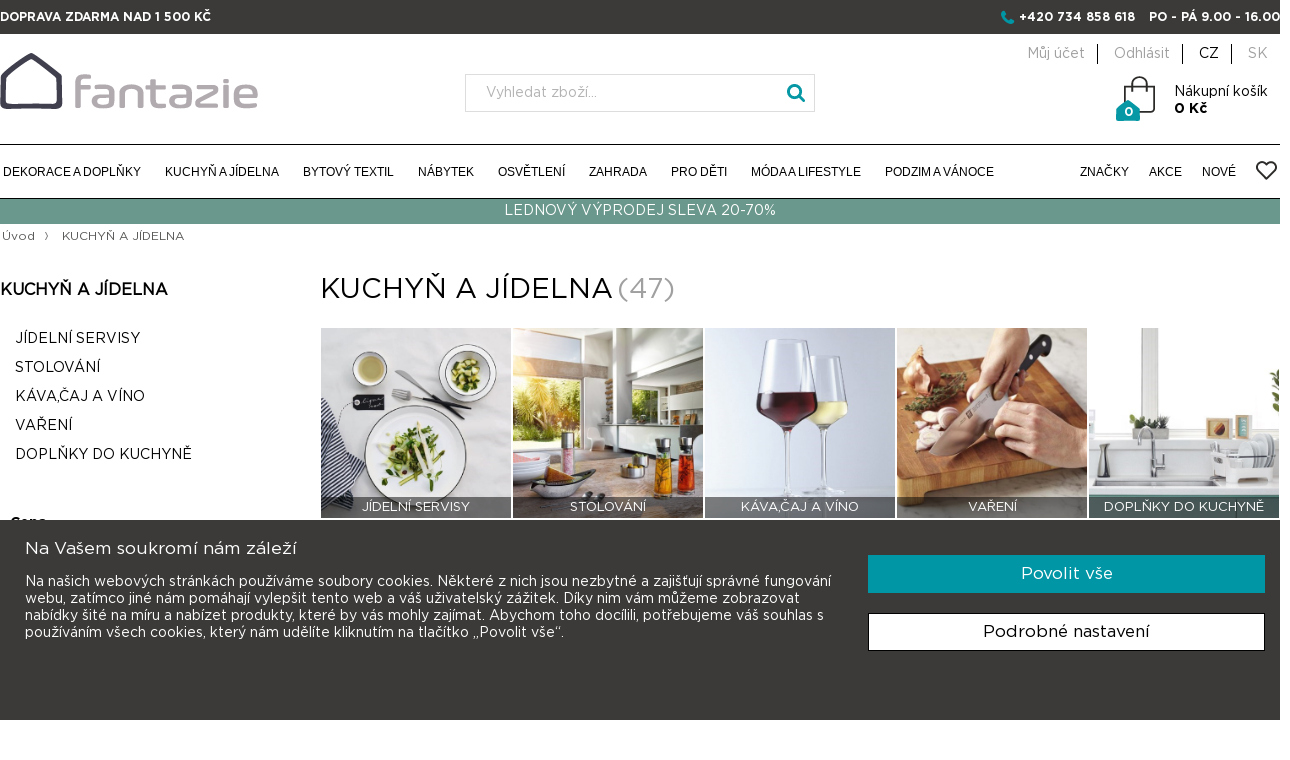

--- FILE ---
content_type: text/html; charset=utf-8
request_url: https://www.ifantazie.cz/kuchyn-a-jidelna?specs=1842,1846
body_size: 230687
content:

<!DOCTYPE html>
<html class="html-category-page" lang="cs-CZ">
    <head>
        <title>Kuchyň a j&#237;delna | iFantazie.cz | iFantazie.cz</title>
        <meta http-equiv="Content-type" content="text/html;charset=UTF-8" />
        <meta name="description" content="Dobr&#233; j&#237;dlo, pit&#237; a chvilka, kdy člověk nikam nespěch&#225;. Obzvl&#225;šť, pokud může pohostit sv&#233; př&#225;tele. Pro takov&#233; př&#237;ležitosti V&#225;m nab&#237;z&#237;me vše, co k př&#237;pravě a&#160;serv&#237;rov&#225;n&#237; pokrmů potřebujete.
Vybaven&#237; kuchyně a j&#237;delny je podstatnou č&#225;st&#237; dom&#225;c&#237;ho invent&#225;ře" />
        <meta name="keywords" content="bytov&#233;,doplňky,dekorace,keramika,porcel&#225;n,asa,nerezov&#233;,j&#237;deln&#237;,tašky,textil" />
        <meta name="generator" content="nopCommerce" />
        <meta name="viewport" content="width=device-width, initial-scale=1" />
        <meta name="google-site-verification" content="s6rsIqryejk_iiJS62zJl3JX_oGjIXRQlSEvg5OAWgg" />
        <meta name="facebook-domain-verification" content="1at7t7wudmmwqzjz38qid3qet8fxdh" />
        <meta name="robots" content="index, follow" />
            <link rel="canonical" href="https://www.ifantazie.cz/kuchyn-a-jidelna" />

        
        
        
        


    <!-- Google Code for Remarketing Tag -->
    <!--------------------------------------------------
    Remarketing tags may not be associated with personally identifiable information or placed on pages related to sensitive categories. See more information and instructions on how to setup the tag on: http://google.com/ads/remarketingsetup
    --------------------------------------------------->
    <!-- Google Tag Manager -->
    <script>
        (function (w, d, s, l, i) {
            w[l] = w[l] || []; w[l].push({
                'gtm.start':
                    new Date().getTime(), event: 'gtm.js'
            }); var f = d.getElementsByTagName(s)[0],
                j = d.createElement(s), dl = l != 'dataLayer' ? '&l=' + l : ''; j.async = true; j.src =
                    'https://www.googletagmanager.com/gtm.js?id=' + i + dl; f.parentNode.insertBefore(j, f);
        })(window, document, 'script', 'dataLayer', 'GTM-TJBLDPT');</script>
    <!-- End Google Tag Manager -->


<!-- Global site tag (gtag.js) - Google Analytics -->

<script>
    window.dataLayer = window.dataLayer || [];
    function gtag() { dataLayer.push(arguments); }
    gtag('js', new Date());

</script>

<!-- Facebook Pixel Code -->


<!-- AppInsights -->
<script type="text/javascript">
    var sdkInstance = "appInsightsSDK"; window[sdkInstance] = "appInsights"; var aiName = window[sdkInstance], aisdk = window[aiName] || function (e) { function n(e) { t[e] = function () { var n = arguments; t.queue.push(function () { t[e].apply(t, n) }) } } var t = { config: e }; t.initialize = !0; var i = document, a = window; setTimeout(function () { var n = i.createElement("script"); n.src = e.url || "https://az416426.vo.msecnd.net/scripts/b/ai.2.min.js", i.getElementsByTagName("script")[0].parentNode.appendChild(n) }); try { t.cookie = i.cookie } catch (e) { } t.queue = [], t.version = 2; for (var r = ["Event", "PageView", "Exception", "Trace", "DependencyData", "Metric", "PageViewPerformance"]; r.length;)n("track" + r.pop()); n("startTrackPage"), n("stopTrackPage"); var s = "Track" + r[0]; if (n("start" + s), n("stop" + s), n("setAuthenticatedUserContext"), n("clearAuthenticatedUserContext"), n("flush"), !(!0 === e.disableExceptionTracking || e.extensionConfig && e.extensionConfig.ApplicationInsightsAnalytics && !0 === e.extensionConfig.ApplicationInsightsAnalytics.disableExceptionTracking)) { n("_" + (r = "onerror")); var o = a[r]; a[r] = function (e, n, i, a, s) { var c = o && o(e, n, i, a, s); return !0 !== c && t["_" + r]({ message: e, url: n, lineNumber: i, columnNumber: a, error: s }), c }, e.autoExceptionInstrumented = !0 } return t }(
        {
            instrumentationKey: "a310a787-f1c2-42cf-809e-f2552efe46e8"
        }
    ); window[aiName] = aisdk, aisdk.queue && 0 === aisdk.queue.length && aisdk.trackPageView({});
</script>


<!-- Smartsupp Live Chat script -->
<script type="text/javascript">
    var _smartsupp = _smartsupp || {};
    _smartsupp.key = 'de4df7745bdda66e86cd0fd1dd1276db8abe8e53';
    window.smartsupp || (function (d) {
        var s, c, o = smartsupp = function () { o._.push(arguments) }; o._ = [];
        s = d.getElementsByTagName('script')[0]; c = d.createElement('script');
        c.type = 'text/javascript'; c.charset = 'utf-8'; c.async = true;
        c.src = 'https://www.smartsuppchat.com/loader.js?'; s.parentNode.insertBefore(c, s);
    })(document);
</script>



<!-- Hotjar Tracking Code for -->
<script>(function (h, o, t, j, a, r) { h.hj = h.hj || function () { (h.hj.q = h.hj.q || []).push(arguments) }; h._hjSettings = { hjid: 6415432, hjsv: 6 }; a = o.getElementsByTagName('head')[0]; r = o.createElement('script'); r.async = 1; r.src = t + h._hjSettings.hjid + j + h._hjSettings.hjsv; a.appendChild(r); })(window, document, 'https://static.hotjar.com/c/hotjar-', '.js?sv=');</script>




<!-- Smartsupp Live Chat script -->
<!--
<script type="text/javascript">
    var _smartsupp = _smartsupp || {};
    _smartsupp.key = 'ddfe69881ace411f61c41a315c85a9f71b1de328';
    window.smartsupp || (function (d) {
        var s, c, o = smartsupp = function () { o._.push(arguments) }; o._ = [];
        s = d.getElementsByTagName('script')[0]; c = d.createElement('script');
        c.type = 'text/javascript'; c.charset = 'utf-8'; c.async = true;
        c.src = 'https://www.smartsuppchat.com/loader.js?'; s.parentNode.insertBefore(c, s);
    })(document);
</script>
    -->

        
        <link href="/Content/jquery-ui-themes/smoothness/jquery-ui-1.10.3.custom.css" rel="stylesheet" type="text/css" />
<link href="/Themes/DefaultClean/Content/css/hacks.css?t=2026011708" rel="stylesheet" type="text/css" />
<link href="/Themes/DefaultClean/Content/css/jquery.fancybox.min.css" rel="stylesheet" type="text/css" />
<link href="/Themes/DefaultClean/Content/css/slidebars.min.css" rel="stylesheet" type="text/css" />
<link href="/Themes/DefaultClean/Content/css/component.css" rel="stylesheet" type="text/css" />
<link href="/Themes/DefaultClean/Content/css/blue2.css" rel="stylesheet" type="text/css" />
<link href="/Themes/DefaultClean/Content/css/bootstrap_fix.css" rel="stylesheet" type="text/css" />
<link href="/Themes/DefaultClean/Content/css/styles.css" rel="stylesheet" type="text/css" />
<link href="/Themes/DefaultClean/Content/css/font-awesome.min.css" rel="stylesheet" type="text/css" />
<link href="/Themes/DefaultClean/Content/css/bootstrap.min.css" rel="stylesheet" type="text/css" />
<link href="/Themes/DefaultClean/Content/css/ifantazie.css" rel="stylesheet" type="text/css" />

        <script src="/Scripts/jquery-1.10.2.min.js" type="text/javascript"></script>
<script src="/Scripts/lodash.min.js" type="text/javascript"></script>
<script src="/Scripts/script.js?t=2026011708" type="text/javascript"></script>
<script src="/Scripts/jquery.sticky.js" type="text/javascript"></script>
<script src="/Scripts/modernizr.custom.js" type="text/javascript"></script>
<script src="/Scripts/jquery.dlmenu.js" type="text/javascript"></script>
<script src="/Scripts/slidebars.min.js" type="text/javascript"></script>
<script src="/Scripts/jquery.fancybox.min.js" type="text/javascript"></script>
<script src="/Scripts/icheck.min.js" type="text/javascript"></script>
<script src="/Scripts/responsiveslides.min.js" type="text/javascript"></script>
<script src="/Scripts/bootstrap.min.js" type="text/javascript"></script>
<script src="/Scripts/js-cookie.js" type="text/javascript"></script>
<script src="/Scripts/jquery.validate.min.js" type="text/javascript"></script>
<script src="/Scripts/jquery.validate.unobtrusive.min.js" type="text/javascript"></script>
<script src="/Scripts/jquery-ui-1.10.3.custom.min.js" type="text/javascript"></script>
<script src="/Scripts/jquery-migrate-1.2.1.min.js" type="text/javascript"></script>
<script src="/Scripts/public.common.js" type="text/javascript"></script>
<script src="/Scripts/public.ajaxcart.js" type="text/javascript"></script>

        <link rel="canonical" href="https://www.ifantazie.cz/kuchyn-a-jidelna" />

        
        
        
        
<link rel="shortcut icon" href="https://www.ifantazie.cz/favicon.ico" />

        <!--Powered by nopCommerce - http://www.nopCommerce.com-->
    </head>
    <body>
        




<div class="ajax-loading-block-window" style="display: none">
</div>
<div id="dialog-notifications-success" title="Oznámení" style="display:none;">
</div>
<div id="dialog-notifications-error" title="Chyba" style="display:none;">
</div>
<div id="dialog-notifications-warning" title="Varování" style="display:none;">
</div>
<div id="bar-notification" class="bar-notification">
    <span class="close" title="Zavřít">&nbsp;</span>
</div>




<!--[if lte IE 7]>
    <div style="clear:both;height:59px;text-align:center;position:relative;">
        <a href="http://www.microsoft.com/windows/internet-explorer/default.aspx" target="_blank">
            <img src="/Themes/DefaultClean/Content/images/ie_warning.jpg" height="42" width="820" alt="You are using an outdated browser. For a faster, safer browsing experience, upgrade for free today." />
        </a>
    </div>
<![endif]-->


        <script type="text/javascript">


    //<![CDATA[
    var _hwq = _hwq || [];
    _hwq.push(['setKey',
        '722F8C3BC0DC7FEA636FF2A827C343B0']); _hwq.push(['setTopPos',
            '60']); _hwq.push(['showWidget', '21']); (function () {
                var ho = document.createElement('script'); ho.type = 'text/javascript'; ho.async = true;
                ho.src = ('https:' == document.location.protocol ? 'https://ssl' :
                    'http://www') +
                    '.heureka.cz/direct/i/gjs.php?n=wdgt&sak=722F8C3BC0DC7FEA636FF2A827C343B0';
                var s = document.getElementsByTagName('script')[0];
                s.parentNode.insertBefore(ho, s);
            })();
    //]]>
        </script>



<div id="papSaleTrackingPlaceholder" style="display: none;"></div>



<div class="master-wrapper-page " data-currency-code="CZK">
    <div class="modal fade" tabindex="-1" role="dialog" id="searchMobile">
        <div class="modal-dialog" role="document">
            <div class="modal-content">
                <div class="modal-header">
                    <button type="button" class="close" data-dismiss="modal" aria-label="Close"><span aria-hidden="true">&times;</span></button>
                    <h4 class="modal-title">Hledat</h4>
                </div>
                <div class="modal-body">
                    <div class="search-box-mobile">
<form action="/search" id="search-box-form-mobile" method="get">                            <input type="text" placeholder="Vyhledat zboží..." class="searchInput" autocomplete="off" name="q" />
                            <input type="submit" class="searchBtn" value="" />
</form>                    </div>
                </div>
            </div>
        </div>
    </div>
    <div class="fixHeader">
        

        <div class="row2">
            <div class="headerContent">
    <div class="headerInfo mn" >
        <div class="headerInfoContent row">
            <p class="upper fl">Doprava zdarma nad 1&#160;500 Kč</p>

            <div class="upper fl omtn currencySwitch" >
                <ul class="inline">
                            <li class="currencyItem">
                <a href="https://www.ifantazie.cz/kuchyn-a-jidelna?specs=1842,1846" rel="nofollow" class="active" hreflang="cz">CZ</a>
        </li>
        <li class="currencyItem">
                <a rel="alternate nofollow" href="https://www.ifantazie.sk/kuchyn-a-jidelna?specs=1842,1846" class="" hreflang="sk">SK</a>
        </li>

                </ul>
            </div>
            <p class="upper fr">
                <span class="fa fa-phone blue"></span>
                <a href="tel:+420734858618">+420 734 858 618</a>
                <span class="ml10">
                    po - pá 9.00 - 16.00
                </span>
            </p>
        </div>
    </div>
    <div class="headerInfo omn center">
        <a href="/">
            <img src="/Themes/DefaultClean/Content/images/logo_ifantazie_mobil.png" alt="iFantazie" />
            
        </a>
        <ul class="currencyMobile">
                    <li class="currencyItem">
                <a href="https://www.ifantazie.cz/kuchyn-a-jidelna?specs=1842,1846" rel="nofollow" class="active" hreflang="cz">CZ</a>
        </li>
        <li class="currencyItem">
                <a rel="alternate nofollow" href="https://www.ifantazie.sk/kuchyn-a-jidelna?specs=1842,1846" class="" hreflang="sk">SK</a>
        </li>

        </ul>
    </div>
    <div class="headerMain">
        <div class="row mn">
            <div class="logo">
                <a href="/">
                    
                        <img src="/Themes/DefaultClean/Content/images/logo_ifantazie.svg" alt="iFantazie" />
                    
                </a>                
            </div>
            <div class="search-box">
                <form action="/search" id="small-search-box-form" method="get">    <input type="text" placeholder="Vyhledat zboží..." class="searchInput" id="small-searchterms" autocomplete="off" name="q" />
    <input type="submit" class="searchBtn" value="" />
        <script type="text/javascript">
            $("#small-search-box-form").submit(function(event) {
                if ($("#small-searchterms").val() == "") {
                    alert('Zadejte prosím hledané klíčové slovo');
                    $("#small-searchterms").focus();
                    event.preventDefault();
                }
            });
        </script>
        
            <script type="text/javascript">
                $(document).ready(function() {
                    $('#small-searchterms').autocomplete({
                            delay: 500,
                            minLength: 3,
                            source: '/catalog/searchtermautocomplete',
                            appendTo: '.search-box',
                            select: function(event, ui) {
                                $("#small-searchterms").val(ui.item.label);
                                setLocation(ui.item.producturl);
                                return false;
                            }
                        })
                        .data("ui-autocomplete")._renderItem = function(ul, item) {
                            var t = item.label;
                            //html encode
                            t = htmlEncode(t);
                            return $("<li></li>")
                                .data("item.autocomplete", item)
                                .append("<a><img src='" + item.productpictureurl + "'><span>" + t + "</span></a>")
                                .appendTo(ul);
                        };
                });
            </script>
        
</form>
            </div>
            <div class="headUserBlock">
                <div class="header-links header-cart">
    <ul class="tmn">
        
            <li><a href="/customer/info" class="ico-account">Můj účet</a></li>
            <li><a href="/logout" class="ico-logout">Odhlásit</a></li>

                    <li class="currencyItem">
                <a href="https://www.ifantazie.cz/kuchyn-a-jidelna?specs=1842,1846" rel="nofollow" class="active" hreflang="cz">CZ</a>
        </li>
        <li class="currencyItem">
                <a rel="alternate nofollow" href="https://www.ifantazie.sk/kuchyn-a-jidelna?specs=1842,1846" class="" hreflang="sk">SK</a>
        </li>


        
    </ul>

    <div class="top-cart">
        <div id="topcartlink">
    <a href="/cart" class="ico-cart">
        <span class="cart-label">Nákupní košík<br /><span class="strong">0 Kč</span></span>

        <span class="cart-qty">0</span>
    </a>
</div>

    </div>

            <script type="text/javascript">
            $(document).ready(function () {
                $('.header').on('mouseenter', '#topcartlink', function () {
                    $('#flyout-cart').addClass('active');
                });
                $('.header').on('mouseleave', '#topcartlink', function () {
                    $('#flyout-cart').removeClass('active');
                });
                $('.header').on('mouseenter', '#flyout-cart', function () {
                    $('#flyout-cart').addClass('active');
                });
                $('.header').on('mouseleave', '#flyout-cart', function () {
                    $('#flyout-cart').removeClass('active');
                });
            });
        </script>
</div>

                <div id="flyout-cart">                    
                </div>
            </div>
            
        </div>
    </div>
</div>


            <script type="text/javascript">
                AjaxCart.init(false, '.header-cart .top-cart', '.header-cart .wishlist-qty', '#flyout-cart', '/ShoppingCart/UpdateTopCart');
            </script>
            <div class="header-menu-content row sticker">
                <div class="header-menu row">
                    


<ul class="top-menu fl">
    
    
    <li class="zeroLevel">
        <a href="/dekorace-a-doplnky">DEKORACE A DOPLŇKY 
        </a>
                <div class="sublist-toggle"></div>
                <ul class="sublist first-level">
                    
                        <li class="sublistSubCat">
                            <ul>
                                <li class="subCatIcon">
                                    <a href="/bytove-doplnky">
                                        <img src="https://www.ifantazie.cz/content/images/thumbs/0015092.png" alt="BYTOV&#201; DOPLŇKY" />
                                    </a>
                                </li>

                                <li class="subCatHeader">
                                    <a href="/bytove-doplnky">
                                        BYTOV&#201; DOPLŇKY
                                    </a>
                                </li>

                                    <li class="">
                                        <a href="/dverni-zarazky" class="">
                                            Dveřn&#237; zar&#225;žky
                                        </a>
                                    </li>
                                    <li class="">
                                        <a href="/fotoramecky-a-fotoalba" class="">
                                            Fotor&#225;mečky a fotoalba
                                        </a>
                                    </li>
                                    <li class="">
                                        <a href="/hodiny" class="">
                                            Hodiny a bud&#237;ky
                                        </a>
                                    </li>
                                    <li class="">
                                        <a href="/kancelar" class="">
                                            Kancel&#225;ř
                                        </a>
                                    </li>
                                    <li class="">
                                        <a href="/krbove-naradi" class="">
                                            Krbov&#233; n&#225;řad&#237;
                                        </a>
                                    </li>
                                    <li class="">
                                        <a href="/odpadkove-kose" class="">
                                            Odpadkov&#233; koše
                                        </a>
                                    </li>
                                    <li class="">
                                        <a href="/sacky-do-kose" class="">
                                            S&#225;čky do koše
                                        </a>
                                    </li>
                                    <li class="">
                                        <a href="/pro-kuraky" class="">
                                            Popeln&#237;ky
                                        </a>
                                    </li>
                                    <li class="">
                                        <a href="/stojany-na-casopisy" class="">
                                            Stojany na časopisy a deštn&#237;ky
                                        </a>
                                    </li>
                                    <li class="">
                                        <a href="/ulozne-krabice-a-organizery" class="">
                                            &#218;ložn&#233; koše a organiz&#233;ry
                                        </a>
                                    </li>
                                    <li class="">
                                        <a href="/vesakyraminka-a-hacky" class="">
                                            Věš&#225;ky a h&#225;čky
                                        </a>
                                    </li>
                                    <li class="">
                                        <a href="/ostatni" class="">
                                            Ostatn&#237;
                                        </a>
                                    </li>

                            </ul>
                        </li>
                        <li class="sublistSubCat">
                            <ul>
                                <li class="subCatIcon">
                                    <a href="/dekorace">
                                        <img src="https://www.ifantazie.cz/content/images/thumbs/0015147.png" alt="DEKORACE" />
                                    </a>
                                </li>

                                <li class="subCatHeader">
                                    <a href="/dekorace">
                                        DEKORACE
                                    </a>
                                </li>

                                    <li class="">
                                        <a href="/dekorace-na-zed" class="">
                                            Dekorace na zeď a obrazy
                                        </a>
                                    </li>
                                    <li class="">
                                        <a href="/dekoracni-misy-a-kose" class="">
                                            Dekoračn&#237; m&#237;sy a koše
                                        </a>
                                    </li>
                                    <li class="">
                                        <a href="/kvetinace" class="">
                                            Květin&#225;če
                                        </a>
                                    </li>
                                    <li class="">
                                        <a href="/lucerny" class="">
                                            Lucerny
                                        </a>
                                    </li>
                                    <li class="">
                                        <a href="/svicny" class="">
                                            Sv&#237;cny
                                        </a>
                                    </li>
                                    <li class="">
                                        <a href="/umele-dekorace" class="">
                                            Uměl&#233; dekorace a květiny
                                        </a>
                                    </li>
                                    <li class="">
                                        <a href="/umele-stromy-a-rostliny" class="">
                                            Uměl&#233; stromy a rostliny
                                        </a>
                                    </li>
                                    <li class="">
                                        <a href="/vazy" class="">
                                            V&#225;zy
                                        </a>
                                    </li>
                                    <li class="">
                                        <a href="/svicky" class="">
                                            Sv&#237;čky
                                        </a>
                                    </li>
                                    <li class="">
                                        <a href="/vonne-svicky" class="">
                                            Vonn&#233; sv&#237;čky
                                        </a>
                                    </li>

                            </ul>
                        </li>
                        <li class="sublistSubCat">
                            <ul>
                                <li class="subCatIcon">
                                    <a href="/koupelna-a-wc">
                                        <img src="https://www.ifantazie.cz/content/images/thumbs/0015094.png" alt="KOUPELNA A WC" />
                                    </a>
                                </li>

                                <li class="subCatHeader">
                                    <a href="/koupelna-a-wc">
                                        KOUPELNA A WC
                                    </a>
                                </li>

                                    <li class="">
                                        <a href="/davkovace-mydla" class="">
                                            D&#225;vkovače m&#253;dla
                                        </a>
                                    </li>
                                    <li class="">
                                        <a href="/misky-na-mydlo" class="">
                                            Misky na m&#253;dlo
                                        </a>
                                    </li>
                                    <li class="">
                                        <a href="/doplnky-do-koupelny" class="">
                                            Doplňky do koupelny
                                        </a>
                                    </li>
                                    <li class="">
                                        <a href="/doplnky-do-sprchy" class="">
                                            Doplňky do sprchy
                                        </a>
                                    </li>
                                    <li class="">
                                        <a href="/drzaky-a-stojany-na-rucniky" class="">
                                            Drž&#225;ky a stojany na ručn&#237;ky
                                        </a>
                                    </li>
                                    <li class="">
                                        <a href="/drzaky-na-kartacky" class="">
                                            Drž&#225;ky na kart&#225;čky
                                        </a>
                                    </li>
                                    <li class="">
                                        <a href="/drzaky-na-toaletni-papir" class="">
                                            Drž&#225;ky na toaletn&#237; pap&#237;r
                                        </a>
                                    </li>
                                    <li class="">
                                        <a href="/kosmeticka-zrcatka" class="">
                                            Kosmetick&#225; zrc&#225;tka
                                        </a>
                                    </li>
                                    <li class="">
                                        <a href="/kose-na-pradlo" class="">
                                            Koše na pr&#225;dlo
                                        </a>
                                    </li>
                                    <li class="">
                                        <a href="/koupelnove-predlozky-1" class="">
                                            Koupelnov&#233; předložky
                                        </a>
                                    </li>
                                    <li class="">
                                        <a href="/rucniky-a-zupany-1" class="">
                                            Ručn&#237;ky a osušky
                                        </a>
                                    </li>
                                    <li class="">
                                        <a href="/wc-stetky" class="">
                                            WC štětky
                                        </a>
                                    </li>

                            </ul>
                        </li>
                    <li class="giftBox">
                        <a href="/darkove-poukazy">Dárkové poukazy</a>
                    </li>
                </ul>

    </li>
    <li class="zeroLevel">
        <a href="/kuchyn-a-jidelna">KUCHYŇ A J&#205;DELNA 
        </a>
                <div class="sublist-toggle"></div>
                <ul class="sublist first-level">
                    
                        <li class="sublistSubCat">
                            <ul>
                                <li class="subCatIcon">
                                    <a href="/jidelni-servis">
                                        <img src="https://www.ifantazie.cz/content/images/thumbs/0015142.png" alt="J&#205;DELN&#205; SERVISY" />
                                    </a>
                                </li>

                                <li class="subCatHeader">
                                    <a href="/jidelni-servis">
                                        J&#205;DELN&#205; SERVISY
                                    </a>
                                </li>

                                    <li class="subSubCatHeader">
                                        <a href="/jidelni-servisy-asa" class="">
                                            J&#237;deln&#237; servisy ASA
                                        </a>
                                    </li>
                                        <li>
                                            <a href="/jidelni-servis-a-table" class="">
                                                J&#237;deln&#237; servis &#193; table
                                            </a>
                                        </li>
                                        <li>
                                            <a href="/jidelni-servis-a-table-noire" class="">
                                                J&#237;deln&#237; servis &#193; table noire
                                            </a>
                                        </li>
                                        <li>
                                            <a href="/jidelni-servis-cuba-marone" class="">
                                                J&#237;deln&#237; servis Cuba Marone
                                            </a>
                                        </li>
                                        <li>
                                            <a href="/jidelni-servis-250c" class="">
                                                J&#237;deln&#237; servis 250&#176;C
                                            </a>
                                        </li>
                                        <li>
                                            <a href="/jidelni-servis-grande" class="">
                                                J&#237;deln&#237; servis Grande
                                            </a>
                                        </li>
                                        <li>
                                            <a href="/kategorie-21113-2" class="">
                                                J&#237;deln&#237; servis Coppa
                                            </a>
                                        </li>
                                        <li>
                                            <a href="/jidelni-servis-saison" class="">
                                                J&#237;deln&#237; servis SAISONS
                                            </a>
                                        </li>
                                        <li>
                                            <a href="/jidelni-servisy-ostatni" class="">
                                                J&#237;deln&#237; servisy ostatn&#237;
                                            </a>
                                        </li>
                                    <li class="subSubCatHeader">
                                        <a href="/kategorie-214-2" class="">
                                            J&#237;deln&#237;  servisy BLOMUS
                                        </a>
                                    </li>
                                    <li class="subSubCatHeader">
                                        <a href="/jidelni-servisy-broste" class="">
                                            J&#237;deln&#237; servisy BROSTE
                                        </a>
                                    </li>
                                    <li class="subSubCatHeader">
                                        <a href="/servisy-house-doctor" class="">
                                            Servisy HOUSE DOCTOR
                                        </a>
                                    </li>
                                    <li class="subSubCatHeader">
                                        <a href="/jidelni-servis-mynte-ib-laursen" class="">
                                            J&#237;deln&#237; servis MYNTE (Ib Laursen)
                                        </a>
                                    </li>

                            </ul>
                        </li>
                        <li class="sublistSubCat">
                            <ul>
                                <li class="subCatIcon">
                                    <a href="/stolovani">
                                        <img src="https://www.ifantazie.cz/content/images/thumbs/0015102.png" alt="STOLOV&#193;N&#205;" />
                                    </a>
                                </li>

                                <li class="subCatHeader">
                                    <a href="/stolovani">
                                        STOLOV&#193;N&#205;
                                    </a>
                                </li>

                                    <li class="">
                                        <a href="/etazery" class="">
                                            Etaž&#233;ry
                                        </a>
                                    </li>
                                    <li class="">
                                        <a href="/fondue-tapas" class="">
                                            Fondue &amp; Tapas
                                        </a>
                                    </li>
                                    <li class="">
                                        <a href="/karafy-a-dzbany-na-vodu" class="">
                                            Karafy a džb&#225;ny na vodu
                                        </a>
                                    </li>
                                    <li class="">
                                        <a href="/lahve-na-ocet-a-olej" class="">
                                            L&#225;hve na olej a ocet
                                        </a>
                                    </li>
                                    <li class="">
                                        <a href="/misy-a-misky-do-20-cm" class="">
                                            M&#237;sy a misky
                                        </a>
                                    </li>
                                    <li class="">
                                        <a href="/misy-na-salat-od-20-cm" class="">
                                            M&#237;sy a př&#237;bory na sal&#225;t
                                        </a>
                                    </li>
                                    <li class="">
                                        <a href="/podlozky-pod-sklenice" class="">
                                            Podložky pod sklenice
                                        </a>
                                    </li>
                                    <li class="">
                                        <a href="/podnosy-a-poklopy-na-dorty" class="">
                                            Podnosy a poklopy na dorty
                                        </a>
                                    </li>
                                    <li class="">
                                        <a href="/pribory" class="">
                                            Př&#237;bory jednotliv&#233;
                                        </a>
                                    </li>
                                    <li class="">
                                        <a href="/sady-priboru" class="">
                                            Sady př&#237;borů
                                        </a>
                                    </li>
                                    <li class="">
                                        <a href="/sklenice-na-alkohol-a-panaky" class="">
                                            Sklenice na alkohol a pivo
                                        </a>
                                    </li>
                                    <li class="">
                                        <a href="/sklenice-na-vodu-a-dzus" class="">
                                            Sklenice na vodu a džus
                                        </a>
                                    </li>
                                    <li class="">
                                        <a href="/slanky-peprenky-a-korenky" class="">
                                            Sl&#225;nky a pepřenky
                                        </a>
                                    </li>
                                    <li class="">
                                        <a href="/tacy-a-podnosy" class="">
                                            T&#225;cy a podnosy
                                        </a>
                                    </li>
                                    <li class="">
                                        <a href="/papirove-ubrousky-a-stojanky" class="">
                                            Ubrousky a stojany na ubrousky
                                        </a>
                                    </li>

                            </ul>
                        </li>
                        <li class="sublistSubCat">
                            <ul>
                                <li class="subCatIcon">
                                    <a href="/kavacaj-a-vino">
                                        <img src="https://www.ifantazie.cz/content/images/thumbs/0015103.png" alt="K&#193;VA,ČAJ A V&#205;NO" />
                                    </a>
                                </li>

                                <li class="subCatHeader">
                                    <a href="/kavacaj-a-vino">
                                        K&#193;VA,ČAJ A V&#205;NO
                                    </a>
                                </li>

                                    <li class="subSubCatHeader">
                                        <a href="/kava-a-caj" class="">
                                            K&#193;VA A ČAJ
                                        </a>
                                    </li>
                                        <li>
                                            <a href="/salky-na-kavu" class="">
                                                Š&#225;lky na k&#225;vu
                                            </a>
                                        </li>
                                        <li>
                                            <a href="/hrnky-na-caj-a-kavu" class="">
                                                Hrnky na čaj a k&#225;vu
                                            </a>
                                        </li>
                                        <li>
                                            <a href="/termo-hrnky" class="">
                                                Termohrnky
                                            </a>
                                        </li>
                                        <li>
                                            <a href="/mlecenky-a-cukrenky" class="">
                                                Ml&#233;čenky a cukřenky
                                            </a>
                                        </li>
                                        <li>
                                            <a href="/cajove-konvice-a-salky" class="">
                                                Čajov&#233; konvice a š&#225;lky
                                            </a>
                                        </li>
                                        <li>
                                            <a href="/priprava-kavy" class="">
                                                Př&#237;prava k&#225;vy
                                            </a>
                                        </li>
                                    <li class="subSubCatHeader">
                                        <a href="/vino" class="">
                                            V&#205;NO
                                        </a>
                                    </li>
                                        <li>
                                            <a href="/sklenice-na-bile-vino" class="">
                                                Sklenice na b&#237;l&#233; v&#237;no
                                            </a>
                                        </li>
                                        <li>
                                            <a href="/sklenice-na-cervene-vino" class="">
                                                Sklenice na červen&#233; v&#237;no
                                            </a>
                                        </li>
                                        <li>
                                            <a href="/sklenice-na-sekt" class="">
                                                Sklenice na sekt
                                            </a>
                                        </li>
                                        <li>
                                            <a href="/chladice-na-vino" class="">
                                                Chladiče na v&#237;no
                                            </a>
                                        </li>
                                        <li>
                                            <a href="/stojany-a-drzaky-na-vino" class="">
                                                Stojany a drž&#225;ky na v&#237;no
                                            </a>
                                        </li>
                                        <li>
                                            <a href="/karafy-na-vino" class="">
                                                Karafy na v&#237;no
                                            </a>
                                        </li>
                                        <li>
                                            <a href="/vyvrtky-a-barove-doplnky" class="">
                                                V&#253;vrtky a barov&#233; doplňky
                                            </a>
                                        </li>

                            </ul>
                        </li>
                        <li class="sublistSubCat">
                            <ul>
                                <li class="subCatIcon">
                                    <a href="/vareni">
                                        <img src="https://www.ifantazie.cz/content/images/thumbs/0015104.png" alt="VAŘEN&#205;" />
                                    </a>
                                </li>

                                <li class="subCatHeader">
                                    <a href="/vareni">
                                        VAŘEN&#205;
                                    </a>
                                </li>

                                    <li class="">
                                        <a href="/hrnce-na-vareni" class="">
                                            Hrnce na vařen&#237;
                                        </a>
                                    </li>
                                    <li class="">
                                        <a href="/litonove-hrnce-staub" class="">
                                            Litinov&#233; hrnce Staub
                                        </a>
                                    </li>
                                    <li class="">
                                        <a href="/panve-a-pekace" class="">
                                            P&#225;nve a pek&#225;če
                                        </a>
                                    </li>
                                    <li class="">
                                        <a href="/podlozky-pod-hrnce" class="">
                                            Podložky pod hrnce
                                        </a>
                                    </li>
                                    <li class="">
                                        <a href="/pomocnici-v-kuchyni" class="">
                                            Pomocn&#237;ci v kuchyni
                                        </a>
                                    </li>
                                    <li class="">
                                        <a href="/prkenka-na-krajeni" class="">
                                            Prk&#233;nka na kr&#225;jen&#237;
                                        </a>
                                    </li>
                                    <li class="">
                                        <a href="/kategorie-2410-2" class="">
                                            Struhadla a kr&#225;ječe zeleniny
                                        </a>
                                    </li>
                                    <li class="">
                                        <a href="/kategorie-2411-2" class="">
                                            Hmožd&#237;ře
                                        </a>
                                    </li>
                                    <li class="">
                                        <a href="/zapekaci-misy-a-misky" class="">
                                            Zap&#233;kac&#237; m&#237;sy a misky
                                        </a>
                                    </li>
                                    <li class="">
                                        <a href="/doplnky-na-peceni" class="">
                                            Doplňky na pečen&#237;
                                        </a>
                                    </li>
                                    <li class="subSubCatHeader">
                                        <a href="/noze-zwilling" class="">
                                            Nože a bloky na nože
                                        </a>
                                    </li>
                                        <li>
                                            <a href="/sady-nozu-zwilling" class="">
                                                Sady nožů Zwilling
                                            </a>
                                        </li>
                                        <li>
                                            <a href="/noze-professional-s" class="">
                                                Nože PROFESSIONAL  S
                                            </a>
                                        </li>
                                        <li>
                                            <a href="/noze-zwilling-pro" class="">
                                                Nože Zwilling PRO
                                            </a>
                                        </li>
                                        <li>
                                            <a href="/noze-miyabi" class="">
                                                Nože MIYABI
                                            </a>
                                        </li>
                                        <li>
                                            <a href="/kategorie-2499-2" class="">
                                                Nože Zwilling TANREI
                                            </a>
                                        </li>
                                        <li>
                                            <a href="/ocilky-a-brousky" class="">
                                                Oc&#237;lky a brousky
                                            </a>
                                        </li>
                                        <li>
                                            <a href="/bloky-a-pouzdra-na-noze" class="">
                                                Bloky a pouzdra na nože
                                            </a>
                                        </li>

                            </ul>
                        </li>
                        <li class="sublistSubCat">
                            <ul>
                                <li class="subCatIcon">
                                    <a href="/doplnky-do-kuchyne">
                                        <img src="https://www.ifantazie.cz/content/images/thumbs/0015143.png" alt="DOPLŇKY DO KUCHYNĚ" />
                                    </a>
                                </li>

                                <li class="subCatHeader">
                                    <a href="/doplnky-do-kuchyne">
                                        DOPLŇKY DO KUCHYNĚ
                                    </a>
                                </li>

                                    <li class="">
                                        <a href="/delikatesy-nicolas-vahe" class="">
                                            Delikatesy Nicolas Vah&#233;
                                        </a>
                                    </li>
                                    <li class="">
                                        <a href="/dozy-a-kvetinace-na-bylinky" class="">
                                            D&#243;zy
                                        </a>
                                    </li>
                                    <li class="">
                                        <a href="/dozy-na-maslo" class="">
                                            D&#243;zy na m&#225;slo
                                        </a>
                                    </li>
                                    <li class="">
                                        <a href="/drzaky-na-papirove-uterky" class="">
                                            Drž&#225;ky na pap&#237;rov&#233; utěrky
                                        </a>
                                    </li>
                                    <li class="">
                                        <a href="/chlebniky-a-osatky-na-pecivo" class="">
                                            Chlebn&#237;ky a ošatky na pečivo
                                        </a>
                                    </li>
                                    <li class="">
                                        <a href="/na-vajicka" class="">
                                            Na vaj&#237;čka
                                        </a>
                                    </li>
                                    <li class="">
                                        <a href="/kanvice-a-termosky" class="">
                                            Konvice a termosky
                                        </a>
                                    </li>
                                    <li class="">
                                        <a href="/doplnky-ke-drezu" class="">
                                            Doplňky ke dřezu
                                        </a>
                                    </li>
                                    <li class="">
                                        <a href="/odkapavace-na-nadobi" class="">
                                            Odkap&#225;vače na n&#225;dob&#237;
                                        </a>
                                    </li>
                                    <li class="">
                                        <a href="/kategorie-2512-2" class="">
                                            Skladov&#225;n&#237; potravin
                                        </a>
                                    </li>
                                    <li class="">
                                        <a href="/kategorie-2513-2" class="">
                                            Vakuov&#225;n&#237; potravin
                                        </a>
                                    </li>
                                    <li class="">
                                        <a href="/elektro" class="">
                                            Elektro
                                        </a>
                                    </li>

                            </ul>
                        </li>
                    <li class="giftBox">
                        <a href="/darkove-poukazy">Dárkové poukazy</a>
                    </li>
                </ul>

    </li>
    <li class="zeroLevel">
        <a href="/bytovy-textil">BYTOV&#221; TEXTIL 
        </a>
                <div class="sublist-toggle"></div>
                <ul class="sublist first-level">
                    
                        <li class="sublistSubCat">
                            <ul>
                                <li class="subCatIcon">
                                    <a href="/povlaky-na-polstare">
                                        <img src="https://www.ifantazie.cz/content/images/thumbs/0015106.png" alt="POVLAKY NA POLŠT&#193;ŘE" />
                                    </a>
                                </li>

                                <li class="subCatHeader">
                                    <a href="/povlaky-na-polstare">
                                        POVLAKY NA POLŠT&#193;ŘE
                                    </a>
                                </li>

                                    <li class="">
                                        <a href="/povlaky-na-polstare-40x40" class="">
                                            Povlaky na polšt&#225;ře 40x40
                                        </a>
                                    </li>
                                    <li class="">
                                        <a href="/povlaky-na-polstare-50x50" class="">
                                            Povlaky na polšt&#225;ře 50x50
                                        </a>
                                    </li>
                                    <li class="">
                                        <a href="/povlaky-na-polstare-40x60" class="">
                                            Povlaky na polšt&#225;ře 40x60
                                        </a>
                                    </li>
                                    <li class="">
                                        <a href="/povlaky-na-polstare-60x60" class="">
                                            Povlaky na polšt&#225;ře 60x60
                                        </a>
                                    </li>
                                    <li class="">
                                        <a href="/povlaky-na-polstare-ostatni" class="">
                                            Povlaky na polšt&#225;ře ostatn&#237;
                                        </a>
                                    </li>
                                    <li class="">
                                        <a href="/vyplne-do-polstaru" class="">
                                            V&#253;plně do polšt&#225;řů
                                        </a>
                                    </li>

                            </ul>
                        </li>
                        <li class="sublistSubCat">
                            <ul>
                                <li class="subCatIcon">
                                    <a href="/textil-ke-stolu">
                                        <img src="https://www.ifantazie.cz/content/images/thumbs/0015107.png" alt="TEXTIL KE STOLU" />
                                    </a>
                                </li>

                                <li class="subCatHeader">
                                    <a href="/textil-ke-stolu">
                                        TEXTIL KE STOLU
                                    </a>
                                </li>

                                    <li class="">
                                        <a href="/prostirani" class="">
                                            Prost&#237;r&#225;n&#237;
                                        </a>
                                    </li>
                                    <li class="">
                                        <a href="/sedaky-na-zidle" class="">
                                            Sed&#225;ky na židle
                                        </a>
                                    </li>
                                    <li class="">
                                        <a href="/stredove-pasy" class="">
                                            Středov&#233; p&#225;sy
                                        </a>
                                    </li>
                                    <li class="">
                                        <a href="/ubrusy" class="">
                                            Ubrusy
                                        </a>
                                    </li>
                                    <li class="">
                                        <a href="/ubrousky" class="">
                                            Ubrousky
                                        </a>
                                    </li>

                            </ul>
                        </li>
                        <li class="sublistSubCat">
                            <ul>
                                <li class="subCatIcon">
                                    <a href="/textil-do-kuchyne">
                                        <img src="https://www.ifantazie.cz/content/images/thumbs/0015109.png" alt="TEXTIL DO KUCHYNĚ" />
                                    </a>
                                </li>

                                <li class="subCatHeader">
                                    <a href="/textil-do-kuchyne">
                                        TEXTIL DO KUCHYNĚ
                                    </a>
                                </li>

                                    <li class="">
                                        <a href="/rukavice-a-chnapky" class="">
                                            Rukavice a chňapky
                                        </a>
                                    </li>
                                    <li class="">
                                        <a href="/uterky" class="">
                                            Utěrky
                                        </a>
                                    </li>
                                    <li class="">
                                        <a href="/zastery" class="">
                                            Z&#225;stěry
                                        </a>
                                    </li>

                            </ul>
                        </li>
                        <li class="sublistSubCat">
                            <ul>
                                <li class="subCatIcon">
                                    <a href="/textil-do-loznice">
                                        <img src="https://www.ifantazie.cz/content/images/thumbs/0015145.png" alt="TEXTIL DO LOŽNICE" />
                                    </a>
                                </li>

                                <li class="subCatHeader">
                                    <a href="/textil-do-loznice">
                                        TEXTIL DO LOŽNICE
                                    </a>
                                </li>

                                    <li class="">
                                        <a href="/pledy" class="">
                                            Pl&#233;dy
                                        </a>
                                    </li>
                                    <li class="">
                                        <a href="/povleceni" class="">
                                            Povlečen&#237;
                                        </a>
                                    </li>
                                    <li class="">
                                        <a href="/prehozy" class="">
                                            Přehozy
                                        </a>
                                    </li>

                            </ul>
                        </li>
                        <li class="sublistSubCat">
                            <ul>
                                <li class="subCatIcon">
                                    <a href="/textil-do-bytu">
                                        <img src="https://www.ifantazie.cz/content/images/thumbs/0015111.png" alt="TEXTIL DO BYTU" />
                                    </a>
                                </li>

                                <li class="subCatHeader">
                                    <a href="/textil-do-bytu">
                                        TEXTIL DO BYTU
                                    </a>
                                </li>

                                    <li class="">
                                        <a href="/koberce" class="">
                                            Koberce
                                        </a>
                                    </li>
                                    <li class="">
                                        <a href="/koupelnove-predlozky-2" class="">
                                            Koupelnov&#233; předložky
                                        </a>
                                    </li>
                                    <li class="">
                                        <a href="/rucniky-a-zupany-2" class="">
                                            Ručn&#237;ky a osušky
                                        </a>
                                    </li>
                                    <li class="">
                                        <a href="/zavesy" class="">
                                            Garn&#253;že a z&#225;věsy
                                        </a>
                                    </li>

                            </ul>
                        </li>
                    <li class="giftBox">
                        <a href="/darkove-poukazy">Dárkové poukazy</a>
                    </li>
                </ul>

    </li>
    <li class="zeroLevel">
        <a href="/nabytek-3">N&#193;BYTEK 
        </a>
                <div class="sublist-toggle"></div>
                <ul class="sublist first-level">
                    
                        <li class="sublistSubCat">
                            <ul>
                                <li class="subCatIcon">
                                    <a href="/nabytek-3">
                                        <img src="https://www.ifantazie.cz/content/images/thumbs/0098894.png" alt="N&#193;BYTEK" />
                                    </a>
                                </li>

                                <li class="subCatHeader">
                                    <a href="/nabytek-3">
                                        N&#193;BYTEK
                                    </a>
                                </li>

                                    <li class="">
                                        <a href="/hojdacie-kresla-a-lehatka" class="">
                                            Leh&#225;tka a křesla k baz&#233;nu
                                        </a>
                                    </li>
                                    <li class="">
                                        <a href="/zidle-a-kresla" class="">
                                            J&#237;deln&#237; židle a stoličky
                                        </a>
                                    </li>
                                    <li class="">
                                        <a href="/komody-a-knihovny" class="">
                                            Knihovny a reg&#225;ly
                                        </a>
                                    </li>
                                    <li class="">
                                        <a href="/pracovni-stoly" class="">
                                            Lavice a botn&#237;ky
                                        </a>
                                    </li>
                                    <li class="">
                                        <a href="/kresla-a-pohovky" class="">
                                            Pohovky a křesla
                                        </a>
                                    </li>
                                    <li class="">
                                        <a href="/police-a-policky" class="">
                                            Police a poličky
                                        </a>
                                    </li>
                                    <li class="">
                                        <a href="/pufy-a-sedaci-vaky" class="">
                                            Pufy a sedac&#237; vaky
                                        </a>
                                    </li>
                                    <li class="">
                                        <a href="/stolky" class="">
                                            Stoly a stolky
                                        </a>
                                    </li>
                                    <li class="">
                                        <a href="/zrcadla" class="">
                                            Zrcadla
                                        </a>
                                    </li>
                                    <li class="">
                                        <a href="/zebriky" class="">
                                            Žebř&#237;ky odkl&#225;dac&#237;
                                        </a>
                                    </li>

                            </ul>
                        </li>
                    <li class="giftBox">
                        <a href="/darkove-poukazy">Dárkové poukazy</a>
                    </li>
                </ul>

    </li>
    <li class="zeroLevel">
        <a href="/osvetleni-2">OSVĚTLEN&#205; 
        </a>
                <div class="sublist-toggle"></div>
                <ul class="sublist first-level">
                    
                        <li class="sublistSubCat">
                            <ul>
                                <li class="subCatIcon">
                                    <a href="/osvetleni-2">
                                        <img src="https://www.ifantazie.cz/content/images/thumbs/0088709.png" alt="OSVĚTLEN&#205;" />
                                    </a>
                                </li>

                                <li class="subCatHeader">
                                    <a href="/osvetleni-2">
                                        OSVĚTLEN&#205;
                                    </a>
                                </li>

                                    <li class="">
                                        <a href="/stropni-osvetleni" class="">
                                            Stropn&#237; osvětlen&#237;
                                        </a>
                                    </li>
                                    <li class="">
                                        <a href="/lampy-a-lustry" class="">
                                            Z&#225;věsn&#225; sv&#237;tidla
                                        </a>
                                    </li>
                                    <li class="">
                                        <a href="/nastenna-svitidla" class="">
                                            N&#225;stěnn&#225; sv&#237;tidla
                                        </a>
                                    </li>
                                    <li class="">
                                        <a href="/zapustena-svitidla" class="">
                                            Zapuštěn&#225; sv&#237;tidla
                                        </a>
                                    </li>
                                    <li class="">
                                        <a href="/stojaci-lampy" class="">
                                            Stojac&#237; lampy
                                        </a>
                                    </li>
                                    <li class="">
                                        <a href="/stolni-lampy" class="">
                                            Stoln&#237; lampy
                                        </a>
                                    </li>
                                    <li class="">
                                        <a href="/svetelne-retezy" class="">
                                            Světeln&#233; řetězy
                                        </a>
                                    </li>
                                    <li class="">
                                        <a href="/venkovni-osvetleni-2" class="">
                                            Venkovn&#237; osvětlen&#237;
                                        </a>
                                    </li>
                                    <li class="">
                                        <a href="/vanocni-osvetleni-3" class="">
                                            V&#225;nočn&#237; osvětlen&#237;
                                        </a>
                                    </li>
                                    <li class="">
                                        <a href="/zarovky-a-prislusenstvi" class="">
                                            Ž&#225;rovky a př&#237;slušenstv&#237;
                                        </a>
                                    </li>

                            </ul>
                        </li>
                    <li class="giftBox">
                        <a href="/darkove-poukazy">Dárkové poukazy</a>
                    </li>
                </ul>

    </li>
    <li class="zeroLevel">
        <a href="/zahrada-a-nabytek">ZAHRADA 
        </a>
                <div class="sublist-toggle"></div>
                <ul class="sublist first-level">
                    
                        <li class="sublistSubCat">
                            <ul>
                                <li class="subCatIcon">
                                    <a href="/zahrada-a-nabytek">
                                        <img src="https://www.ifantazie.cz/content/images/thumbs/0038850.png" alt="ZAHRADA" />
                                    </a>
                                </li>

                                <li class="subCatHeader">
                                    <a href="/zahrada-a-nabytek">
                                        ZAHRADA
                                    </a>
                                </li>

                                    <li class="">
                                        <a href="/pizza" class="">
                                            Pizza
                                        </a>
                                    </li>
                                    <li class="">
                                        <a href="/grilovani" class="">
                                            Grilov&#225;n&#237;
                                        </a>
                                    </li>
                                    <li class="">
                                        <a href="/konve-a-rozprasovace" class="">
                                            Konve a rozprašovače
                                        </a>
                                    </li>
                                    <li class="">
                                        <a href="/krmitka-pro-ptaky" class="">
                                            Krm&#237;tka pro pt&#225;ky
                                        </a>
                                    </li>
                                    <li class="">
                                        <a href="/louce-vetrniky-teplomery" class="">
                                            Louče a teploměry
                                        </a>
                                    </li>
                                    <li class="">
                                        <a href="/zahradni-nabytek" class="">
                                            Zahradn&#237; n&#225;bytek
                                        </a>
                                    </li>
                                    <li class="">
                                        <a href="/zahrada" class="">
                                            Zahradn&#237; osvětlen&#237;
                                        </a>
                                    </li>
                                    <li class="">
                                        <a href="/zahradni-lehatka-a-pohovky" class="">
                                            Zahradn&#237; leh&#225;tka a pohovky
                                        </a>
                                    </li>
                                    <li class="">
                                        <a href="/zahradni-textil-a-koberce" class="">
                                            Zahradn&#237; textil a koberce
                                        </a>
                                    </li>

                            </ul>
                        </li>
                    <li class="giftBox">
                        <a href="/darkove-poukazy">Dárkové poukazy</a>
                    </li>
                </ul>

    </li>
    <li class="zeroLevel">
        <a href="/pro-deti-2">PRO DĚTI 
        </a>
                <div class="sublist-toggle"></div>
                <ul class="sublist first-level">
                    
                        <li class="sublistSubCat">
                            <ul>
                                <li class="subCatIcon">
                                    <a href="/pro-deti-2">
                                        <img src="https://www.ifantazie.cz/content/images/thumbs/0015115.png" alt="PRO DĚTI" />
                                    </a>
                                </li>

                                <li class="subCatHeader">
                                    <a href="/pro-deti-2">
                                        PRO DĚTI
                                    </a>
                                </li>

                                    <li class="">
                                        <a href="/dekorace-do-detskeho-pokoje" class="">
                                            Dekorace do dětsk&#233;ho pokoje
                                        </a>
                                    </li>
                                    <li class="">
                                        <a href="/detske-nadobi" class="">
                                            Dětsk&#233; n&#225;dob&#237;
                                        </a>
                                    </li>
                                    <li class="">
                                        <a href="/detske-batohy-a-tasky" class="">
                                            Dětsk&#233; batohy a tašky
                                        </a>
                                    </li>
                                    <li class="">
                                        <a href="/detske-polstare" class="">
                                            Dětsk&#233; polšt&#225;ře
                                        </a>
                                    </li>

                            </ul>
                        </li>
                    <li class="giftBox">
                        <a href="/darkove-poukazy">Dárkové poukazy</a>
                    </li>
                </ul>

    </li>
    <li class="zeroLevel">
        <a href="/moda-a-lifestyle">M&#211;DA A LIFESTYLE 
        </a>
                <div class="sublist-toggle"></div>
                <ul class="sublist first-level">
                    
                        <li class="sublistSubCat">
                            <ul>
                                <li class="subCatIcon">
                                    <a href="/nakupni-tasky-a-kosiky">
                                        <img src="https://www.ifantazie.cz/content/images/thumbs/0015116.png" alt="N&#193;KUPN&#205; TAŠKY A KOŠ&#205;KY" />
                                    </a>
                                </li>

                                <li class="subCatHeader">
                                    <a href="/nakupni-tasky-a-kosiky">
                                        N&#193;KUPN&#205; TAŠKY A KOŠ&#205;KY
                                    </a>
                                </li>

                                    <li class="">
                                        <a href="/modni-nakupni-tasky" class="">
                                            M&#243;dn&#237; n&#225;kupn&#237; tašky
                                        </a>
                                    </li>
                                    <li class="">
                                        <a href="/nakupni-kosiky-carrybag" class="">
                                            N&#225;kupn&#237; koš&#237;ky Carrybag
                                        </a>
                                    </li>
                                    <li class="">
                                        <a href="/skladaci-nakupni-tasky" class="">
                                            Skl&#225;dac&#237; n&#225;kupn&#237; tašky
                                        </a>
                                    </li>
                                    <li class="">
                                        <a href="/tasky-do-nakupniho-voziku" class="">
                                            Tašky do n&#225;kupn&#237;ho voz&#237;ku
                                        </a>
                                    </li>
                                    <li class="">
                                        <a href="/cestovni-tasky-a-voziky" class="">
                                            Cestovn&#237; tašky a voz&#237;ky
                                        </a>
                                    </li>
                                    <li class="">
                                        <a href="/destniky-a-plastenky" class="">
                                            Deštn&#237;ky a pl&#225;štěnky
                                        </a>
                                    </li>
                                    <li class="">
                                        <a href="/kosmeticke-tasky" class="">
                                            Kosmetick&#233; tašky
                                        </a>
                                    </li>
                                    <li class="">
                                        <a href="/pouzdra-na-tablety-a-mobily" class="">
                                            Pouzdra na mobily a notebook
                                        </a>
                                    </li>
                                    <li class="">
                                        <a href="/sportovni-tasky-a-batohy" class="">
                                            Sportovn&#237; tašky
                                        </a>
                                    </li>
                                    <li class="">
                                        <a href="/tasky-na-koleckach" class="">
                                            Tašky na kolečk&#225;ch
                                        </a>
                                    </li>
                                    <li class="">
                                        <a href="/tasky-na-lahve-bottlebag" class="">
                                            Tašky na lahve Bottlebag
                                        </a>
                                    </li>
                                    <li class="">
                                        <a href="/tasky-pres-rameno" class="">
                                            Tašky přes rameno
                                        </a>
                                    </li>
                                    <li class="">
                                        <a href="/termotasky" class="">
                                            Termotašky
                                        </a>
                                    </li>

                            </ul>
                        </li>
                        <li class="sublistSubCat">
                            <ul>
                                <li class="subCatIcon">
                                    <a href="/moda-a-styl">
                                        <img src="https://www.ifantazie.cz/content/images/thumbs/0015117.png" alt="M&#211;DA A STYL" />
                                    </a>
                                </li>

                                <li class="subCatHeader">
                                    <a href="/moda-a-styl">
                                        M&#211;DA A STYL
                                    </a>
                                </li>

                                    <li class="">
                                        <a href="/batohy" class="">
                                            Batohy
                                        </a>
                                    </li>
                                    <li class="">
                                        <a href="/kabelky" class="">
                                            Kabelky
                                        </a>
                                    </li>
                                    <li class="">
                                        <a href="/pashminove-saly" class="">
                                            Doplňky do vlasů a ponožky
                                        </a>
                                    </li>
                                    <li class="">
                                        <a href="/penezenky" class="">
                                            Peněženky
                                        </a>
                                    </li>
                                    <li class="">
                                        <a href="/pro-muze" class="">
                                            Pro muže
                                        </a>
                                    </li>
                                    <li class="">
                                        <a href="/privesky-na-klice" class="">
                                            Př&#237;věsky na kl&#237;če
                                        </a>
                                    </li>
                                    <li class="">
                                        <a href="/sperkovnice" class="">
                                            Šperkovnice
                                        </a>
                                    </li>
                                    <li class="">
                                        <a href="/sperky" class="">
                                            Šperky
                                        </a>
                                    </li>

                            </ul>
                        </li>
                        <li class="sublistSubCat">
                            <ul>
                                <li class="subCatIcon">
                                    <a href="/bytova-kosmetika">
                                        <img src="https://www.ifantazie.cz/content/images/thumbs/0015181.png" alt="BYTOV&#193; KOSMETIKA" />
                                    </a>
                                </li>

                                <li class="subCatHeader">
                                    <a href="/bytova-kosmetika">
                                        BYTOV&#193; KOSMETIKA
                                    </a>
                                </li>

                                    <li class="">
                                        <a href="/osvezovace-vzduchu" class="">
                                            Osvěžovače vzduchu
                                        </a>
                                    </li>
                                    <li class="">
                                        <a href="/spreje-na-polstar" class="">
                                            Spreje na polšt&#225;ř
                                        </a>
                                    </li>
                                    <li class="">
                                        <a href="/vonne-difuzery" class="">
                                            Vonn&#233; difuz&#233;ry
                                        </a>
                                    </li>
                                    <li class="">
                                        <a href="/vonne-sacky" class="">
                                            Vonn&#233; s&#225;čky
                                        </a>
                                    </li>

                            </ul>
                        </li>
                        <li class="sublistSubCat">
                            <ul>
                                <li class="subCatIcon">
                                    <a href="/pece-o-telo">
                                        <img src="https://www.ifantazie.cz/content/images/thumbs/0015114.png" alt="P&#201;ČE O TĚLO" />
                                    </a>
                                </li>

                                <li class="subCatHeader">
                                    <a href="/pece-o-telo">
                                        P&#201;ČE O TĚLO
                                    </a>
                                </li>

                                    <li class="">
                                        <a href="/manikury" class="">
                                            Manik&#250;ry
                                        </a>
                                    </li>
                                    <li class="">
                                        <a href="/nuzky-na-nehty-a-pilniky" class="">
                                            Nůžky na nehty a piln&#237;ky
                                        </a>
                                    </li>
                                    <li class="">
                                        <a href="/kremy-na-ruce" class="">
                                            Kr&#233;my na ruce
                                        </a>
                                    </li>
                                    <li class="">
                                        <a href="/mydla-a-tekuta-mydla" class="">
                                            M&#253;dla a tekut&#225; m&#253;dla
                                        </a>
                                    </li>
                                    <li class="">
                                        <a href="/pletova-kozmetika" class="">
                                            Pleťov&#225; kosmetika
                                        </a>
                                    </li>
                                    <li class="">
                                        <a href="/sprchove-gely" class="">
                                            Sprchov&#233; gely a šamp&#243;ny
                                        </a>
                                    </li>
                                    <li class="">
                                        <a href="/sul-do-koupele" class="">
                                            Sůl do koupele
                                        </a>
                                    </li>
                                    <li class="">
                                        <a href="/telove-kremy" class="">
                                            Tělov&#233; kr&#233;my
                                        </a>
                                    </li>
                                    <li class="">
                                        <a href="/toaletni-vody" class="">
                                            Toaletn&#237; vody
                                        </a>
                                    </li>

                            </ul>
                        </li>
                        <li class="sublistSubCat">
                            <ul>
                                <li class="subCatIcon">
                                    <a href="/papiernictvo">
                                        <img src="https://www.ifantazie.cz/content/images/thumbs/0031685.png" alt="PAP&#205;RNICTV&#205;" />
                                    </a>
                                </li>

                                <li class="subCatHeader">
                                    <a href="/papiernictvo">
                                        PAP&#205;RNICTV&#205;
                                    </a>
                                </li>

                                    <li class="">
                                        <a href="/baliace-papiere" class="">
                                            Balic&#237; pap&#237;ry
                                        </a>
                                    </li>
                                    <li class="">
                                        <a href="/darcekove-krabice" class="">
                                            D&#225;rkov&#233; krabice
                                        </a>
                                    </li>
                                    <li class="">
                                        <a href="/darkove-obalky" class="">
                                            D&#225;rkov&#233; ob&#225;lky
                                        </a>
                                    </li>
                                    <li class="">
                                        <a href="/darceky-kancelaria" class="">
                                            D&#225;rky, kancel&#225;ř
                                        </a>
                                    </li>
                                    <li class="">
                                        <a href="/kategorie-4512-2" class="">
                                            Psac&#237; potřeby a pen&#225;ly
                                        </a>
                                    </li>
                                    <li class="">
                                        <a href="/kategorie-4511-2" class="">
                                            Di&#225;ře, bločky, sešity
                                        </a>
                                    </li>
                                    <li class="">
                                        <a href="/papierove-tasky" class="">
                                            D&#225;rkov&#233; tašky
                                        </a>
                                    </li>
                                    <li class="">
                                        <a href="/prianie-k-narodeninam" class="">
                                            Př&#225;n&#237; k narozenin&#225;m
                                        </a>
                                    </li>
                                    <li class="">
                                        <a href="/zelanie-pre-muzov" class="">
                                            Př&#225;n&#237; pro muže
                                        </a>
                                    </li>
                                    <li class="">
                                        <a href="/prianie-k-narodeniu-dietata" class="">
                                            Dětsk&#225; př&#225;n&#237;
                                        </a>
                                    </li>
                                    <li class="">
                                        <a href="/svadobne-zelanie" class="">
                                            Svatebn&#237; př&#225;n&#237;
                                        </a>
                                    </li>
                                    <li class="">
                                        <a href="/kategorie-4513-2" class="">
                                            Kondolenčn&#237; př&#225;n&#237;
                                        </a>
                                    </li>
                                    <li class="">
                                        <a href="/stuhy" class="">
                                            Stuhy
                                        </a>
                                    </li>

                            </ul>
                        </li>
                    <li class="giftBox">
                        <a href="/darkove-poukazy">Dárkové poukazy</a>
                    </li>
                </ul>

    </li>
    <li class="zeroLevel">
        <a href="/vanoce">PODZIM A V&#193;NOCE 
        </a>
                <div class="sublist-toggle"></div>
                <ul class="sublist first-level">
                    
                        <li class="sublistSubCat">
                            <ul>
                                <li class="subCatIcon">
                                    <a href="/podzim">
                                        <img src="https://www.ifantazie.cz/content/images/thumbs/0037230.png" alt="Podzim" />
                                    </a>
                                </li>

                                <li class="subCatHeader">
                                    <a href="/podzim">
                                        Podzim
                                    </a>
                                </li>

                                    <li class="">
                                        <a href="/lucerny-a-osvetleni" class="">
                                            Lucerny a osvětlen&#237;
                                        </a>
                                    </li>
                                    <li class="">
                                        <a href="/podzimni-pohoda" class="">
                                            Podzimn&#237; pohoda
                                        </a>
                                    </li>

                            </ul>
                        </li>
                        <li class="sublistSubCat">
                            <ul>
                                <li class="subCatIcon">
                                    <a href="/vanoce-3">
                                        <img src="https://www.ifantazie.cz/content/images/thumbs/0030973.png" alt="V&#225;noce" />
                                    </a>
                                </li>

                                <li class="subCatHeader">
                                    <a href="/vanoce-3">
                                        V&#225;noce
                                    </a>
                                </li>

                                    <li class="">
                                        <a href="/advetni-vence-a-svicny" class="">
                                            Adventn&#237; sv&#237;cny a sv&#237;čky
                                        </a>
                                    </li>
                                    <li class="">
                                        <a href="/baleni-prani-a-tasky" class="">
                                            Balen&#237;, př&#225;n&#237; a tašky
                                        </a>
                                    </li>
                                    <li class="">
                                        <a href="/dekorace-na-vanoce" class="">
                                            Dekorace na v&#225;noce
                                        </a>
                                    </li>
                                    <li class="">
                                        <a href="/umele-kvetiny-2" class="">
                                            Uměl&#233; květiny a věnce
                                        </a>
                                    </li>
                                    <li class="">
                                        <a href="/svatecni-stolovani" class="">
                                            Sv&#225;tečn&#237; stolov&#225;n&#237;
                                        </a>
                                    </li>
                                    <li class="">
                                        <a href="/vanocni-osvetleni" class="">
                                            V&#225;nočn&#237; osvětlen&#237;
                                        </a>
                                    </li>
                                    <li class="">
                                        <a href="/vanocni-ozdoby" class="">
                                            V&#225;nočn&#237; ozdoby
                                        </a>
                                    </li>
                                    <li class="">
                                        <a href="/vanocni-svicky" class="">
                                            V&#225;nočn&#237; sv&#237;čky
                                        </a>
                                    </li>

                            </ul>
                        </li>
                    <li class="giftBox">
                        <a href="/darkove-poukazy">Dárkové poukazy</a>
                    </li>
                </ul>

    </li>
            
                
    
</ul>
<ul class="top-menu inline fr">
    <li class="rightMenuTop zeroLevel brandSubList">
        <a href="/manufacturer/all">ZNAČKY</a>
        <div class="sublist-toggle"></div>
        <ul class="sublist first-level">
                <li>
                    <a href="/asa-selection">
                        <img src="https://www.ifantazie.cz/content/images/thumbs/0015025_asa-selection_420.jpeg" alt="Obr&#225;zek pro v&#253;robce ASA Selection" />
                        ASA Selection
                    </a>
                </li>
                <li>
                    <a href="/artebene">
                        <img src="https://www.ifantazie.cz/content/images/thumbs/0015027_artebene_420.jpeg" alt="Obr&#225;zek pro v&#253;robce Artebene" />
                        Artebene
                    </a>
                </li>
                <li>
                    <a href="/bamix">
                        <img src="https://www.ifantazie.cz/content/images/thumbs/0077970_bamix_420.jpeg" alt="Obr&#225;zek pro v&#253;robce Bamix" />
                        Bamix
                    </a>
                </li>
                <li>
                    <a href="/blomus">
                        <img src="https://www.ifantazie.cz/content/images/thumbs/0015026_blomus_420.jpeg" alt="Obr&#225;zek pro v&#253;robce Blomus" />
                        Blomus
                    </a>
                </li>
                <li>
                    <a href="/broste">
                        <img src="https://www.ifantazie.cz/content/images/thumbs/0015029_broste_420.jpeg" alt="Obr&#225;zek pro v&#253;robce Broste" />
                        Broste
                    </a>
                </li>
                <li>
                    <a href="/brabantia">
                        <img src="https://www.ifantazie.cz/content/images/thumbs/0091125_brabantia_420.jpeg" alt="Obr&#225;zek pro v&#253;robce Brabantia" />
                        Brabantia
                    </a>
                </li>
                <li>
                    <a href="/bloomingville-2">
                        <img src="https://www.ifantazie.cz/content/images/thumbs/0036018_bloomingville_420.jpeg" alt="Obr&#225;zek pro v&#253;robce Bloomingville" />
                        Bloomingville
                    </a>
                </li>
                <li>
                    <a href="/ballarini">
                        <img src="https://www.ifantazie.cz/content/images/thumbs/0046657_ballarini_420.jpeg" alt="Obr&#225;zek pro v&#253;robce Ballarini" />
                        Ballarini
                    </a>
                </li>
                <li>
                    <a href="/boltze">
                        <img src="https://www.ifantazie.cz/content/images/thumbs/0093941_boltze_420.jpeg" alt="Obr&#225;zek pro v&#253;robce Boltze" />
                        Boltze
                    </a>
                </li>
                <li>
                    <a href="/cutipol">
                        <img src="https://www.ifantazie.cz/content/images/thumbs/0015031_cutipol_420.jpeg" alt="Obr&#225;zek pro v&#253;robce Cutipol" />
                        Cutipol
                    </a>
                </li>
                <li>
                    <a href="/de-buyer">
                        <img src="https://www.ifantazie.cz/content/images/thumbs/0101269_de-buyer_420.jpeg" alt="Obr&#225;zek pro v&#253;robce De Buyer" />
                        De Buyer
                    </a>
                </li>
                <li>
                    <a href="/delight-department">
                        <img src="https://www.ifantazie.cz/content/images/thumbs/0061631_delight-department_420.jpeg" alt="Obr&#225;zek pro v&#253;robce Delight Department" />
                        Delight Department
                    </a>
                </li>
                <li>
                    <a href="/det-gamble-apotek">
                        <img src="https://www.ifantazie.cz/content/images/thumbs/0015032_det-gamle-apotek_420.jpeg" alt="Obr&#225;zek pro v&#253;robce Det Gamle Apotek" />
                        Det Gamle Apotek
                    </a>
                </li>
                <li>
                    <a href="/envirosax">
                        <img src="https://www.ifantazie.cz/content/images/thumbs/0015034_envirosax_420.jpeg" alt="Obr&#225;zek pro v&#253;robce Envirosax" />
                        Envirosax
                    </a>
                </li>
                <li>
                    <a href="/eva-solo">
                        <img src="https://www.ifantazie.cz/content/images/thumbs/0043998_eva-solo_420.jpeg" alt="Obr&#225;zek pro v&#253;robce Eva Solo" />
                        Eva Solo
                    </a>
                </li>
                <li>
                    <a href="/fermob">
                        <img src="https://www.ifantazie.cz/content/images/thumbs/0015033_fermob_420.jpeg" alt="Obr&#225;zek pro v&#253;robce Fermob" />
                        Fermob
                    </a>
                </li>
                <li>
                    <a href="/gefu">
                        <img src="https://www.ifantazie.cz/content/images/thumbs/0081054_gefu_420.jpeg" alt="Obr&#225;zek pro v&#253;robce Gefu" />
                        Gefu
                    </a>
                </li>
                <li>
                    <a href="/gasper">
                        <img src="https://www.ifantazie.cz/content/images/thumbs/0031686_gasper_420.jpeg" alt="Obr&#225;zek pro v&#253;robce Gasper" />
                        Gasper
                    </a>
                </li>
                <li>
                    <a href="/pece-na-pizzu-gino">
                        <img src="https://www.ifantazie.cz/content/images/thumbs/0093122_pece-na-pizzu-gino_420.png" alt="Obr&#225;zek pro v&#253;robce Pece na pizzu GINO" />
                        Pece na pizzu GINO
                    </a>
                </li>
                <li>
                    <a href="/house-doctor">
                        <img src="https://www.ifantazie.cz/content/images/thumbs/0015038_house-doctor_420.jpeg" alt="Obr&#225;zek pro v&#253;robce House Doctor" />
                        House Doctor
                    </a>
                </li>
                <li>
                    <a href="/ib-laursen">
                        <img src="https://www.ifantazie.cz/content/images/thumbs/0097369_ib-laursen_420.png" alt="Obr&#225;zek pro v&#253;robce Ib Laursen" />
                        Ib Laursen
                    </a>
                </li>
                <li>
                    <a href="/leonardo">
                        <img src="https://www.ifantazie.cz/content/images/thumbs/0015043_leonardo_420.jpeg" alt="Obr&#225;zek pro v&#253;robce Leonardo" />
                        Leonardo
                    </a>
                </li>
                <li>
                    <a href="/linum">
                        <img src="https://www.ifantazie.cz/content/images/thumbs/0052649_linum_420.jpeg" alt="Obr&#225;zek pro v&#253;robce Linum" />
                        Linum
                    </a>
                </li>
                <li>
                    <a href="/loqi">
                        <img src="https://www.ifantazie.cz/content/images/thumbs/0015044_loqi_420.jpeg" alt="Obr&#225;zek pro v&#253;robce LOQI" />
                        LOQI
                    </a>
                </li>
                <li>
                    <a href="/led-2">
                        <img src="https://www.ifantazie.cz/content/images/thumbs/0090065_led-2_420.png" alt="Obr&#225;zek pro v&#253;robce LED 2" />
                        LED 2
                    </a>
                </li>
                <li>
                    <a href="/lothantique">
                        <img src="https://www.ifantazie.cz/content/images/thumbs/0015059_lothantique_420.jpeg" alt="Obr&#225;zek pro v&#253;robce Lothantique" />
                        Lothantique
                    </a>
                </li>
                <li>
                    <a href="/lubech-living">
                        <img src="https://www.ifantazie.cz/content/images/thumbs/0086656_lubech-living_420.jpeg" alt="Obr&#225;zek pro v&#253;robce L&#252;bech Living" />
                        L&#252;bech Living
                    </a>
                </li>
                <li>
                    <a href="/wesupply">
                        <img src="https://www.ifantazie.cz/content/images/thumbs/0090367_made-crate_420.jpeg" alt="Obr&#225;zek pro v&#253;robce Made Crate" />
                        Made Crate
                    </a>
                </li>
                <li>
                    <a href="/meraki">
                        <img src="https://www.ifantazie.cz/content/images/thumbs/0015040_meraki_420.jpeg" alt="Obr&#225;zek pro v&#253;robce Meraki" />
                        Meraki
                    </a>
                </li>
                <li>
                    <a href="/microplane">
                        <img src="https://www.ifantazie.cz/content/images/thumbs/0073679_microplane_420.jpeg" alt="Obr&#225;zek pro v&#253;robce Microplane" />
                        Microplane
                    </a>
                </li>
                <li>
                    <a href="/miyabi">
                        <img src="https://www.ifantazie.cz/content/images/thumbs/0043872_miyabi_420.jpeg" alt="Obr&#225;zek pro v&#253;robce Miyabi" />
                        Miyabi
                    </a>
                </li>
                <li>
                    <a href="/monograph">
                        <img src="https://www.ifantazie.cz/content/images/thumbs/0055027_monograph_420.png" alt="Obr&#225;zek pro v&#253;robce Monograph" />
                        Monograph
                    </a>
                </li>
                <li>
                    <a href="/muubs-2">
                        <img src="https://www.ifantazie.cz/content/images/thumbs/0052324_muubs_420.jpeg" alt="Obr&#225;zek pro v&#253;robce Muubs" />
                        Muubs
                    </a>
                </li>
                <li>
                    <a href="/nicolas-vahe">
                        <img src="https://www.ifantazie.cz/content/images/thumbs/0015045_nicolas-vahe_420.jpeg" alt="Obr&#225;zek pro v&#253;robce Nicolas Vah&#233;" />
                        Nicolas Vah&#233;
                    </a>
                </li>
                <li>
                    <a href="/by-nord">
                        <img src="https://www.ifantazie.cz/content/images/thumbs/0059677_by-nord_420.jpeg" alt="Obr&#225;zek pro v&#253;robce By Nord" />
                        By Nord
                    </a>
                </li>
                <li>
                    <a href="/peugeot">
                        <img src="https://www.ifantazie.cz/content/images/thumbs/0077967_peugeot_420.jpeg" alt="Obr&#225;zek pro v&#253;robce Peugeot" />
                        Peugeot
                    </a>
                </li>
                <li>
                    <a href="/reisenthel">
                        <img src="https://www.ifantazie.cz/content/images/thumbs/0015046_reisenthel_420.jpeg" alt="Obr&#225;zek pro v&#253;robce Reisenthel" />
                        Reisenthel
                    </a>
                </li>
                <li>
                    <a href="/rig-tik">
                        <img src="https://www.ifantazie.cz/content/images/thumbs/0031086_rig-tig_420.jpeg" alt="Obr&#225;zek pro v&#253;robce Rig - Tig" />
                        Rig - Tig
                    </a>
                </li>
                <li>
                    <a href="/rico-art">
                        <img src="https://www.ifantazie.cz/content/images/thumbs/0048643_rico-design_420.jpeg" alt="Obr&#225;zek pro v&#253;robce Rico Design" />
                        Rico Design
                    </a>
                </li>
                <li>
                    <a href="/rilla">
                        <img src="https://www.ifantazie.cz/content/images/thumbs/0061226_rilla_420.jpeg" alt="Obr&#225;zek pro v&#253;robce RILLA" />
                        RILLA
                    </a>
                </li>
                <li>
                    <a href="/sass-belle">
                        <img src="https://www.ifantazie.cz/content/images/thumbs/0015047_sass-belle_420.jpeg" alt="Obr&#225;zek pro v&#253;robce Sass &amp; Belle" />
                        Sass &amp; Belle
                    </a>
                </li>
                <li>
                    <a href="/stelton">
                        <img src="https://www.ifantazie.cz/content/images/thumbs/0031083_stelton_420.jpeg" alt="Obr&#225;zek pro v&#253;robce Stelton" />
                        Stelton
                    </a>
                </li>
                <li>
                    <a href="/star-trading">
                        <img src="https://www.ifantazie.cz/content/images/thumbs/0015050_star-trading_420.jpeg" alt="Obr&#225;zek pro v&#253;robce Star trading" />
                        Star trading
                    </a>
                </li>
                <li>
                    <a href="/staub">
                        <img src="https://www.ifantazie.cz/content/images/thumbs/0015051_staub_420.jpeg" alt="Obr&#225;zek pro v&#253;robce Staub" />
                        Staub
                    </a>
                </li>
                <li>
                    <a href="/storefactory">
                        <img src="https://www.ifantazie.cz/content/images/thumbs/0091064_storefactory_420.jpeg" alt="Obr&#225;zek pro v&#253;robce STOREFACTORY" />
                        STOREFACTORY
                    </a>
                </li>
                <li>
                    <a href="/umbra">
                        <img src="https://www.ifantazie.cz/content/images/thumbs/0015052_umbra_420.jpeg" alt="Obr&#225;zek pro v&#253;robce Umbra" />
                        Umbra
                    </a>
                </li>
                <li>
                    <a href="/wikholmform">
                        <img src="https://www.ifantazie.cz/content/images/thumbs/0086655_wikholmform_420.jpeg" alt="Obr&#225;zek pro v&#253;robce Wikholmform" />
                        Wikholmform
                    </a>
                </li>
                <li>
                    <a href="/zwilling">
                        <img src="https://www.ifantazie.cz/content/images/thumbs/0057187_zwilling_420.jpeg" alt="Obr&#225;zek pro v&#253;robce Zwilling" />
                        Zwilling
                    </a>
                </li>

        </ul>
    </li>
    
    <li class="rightMenuTop bigger">
        <a href="/produkty/akce">AKCE</a>
    </li>
    <li class="rightMenuTop">
        <a href="/produkty/novinky">NOVÉ</a>
    </li>
    <li class="rightMenuTop">
        <a href="/wishlist" class="menuWish ">
            <img src="/Themes/DefaultClean/Content/images/heart_small.svg" alt="Wishlist" />
        </a>
    </li>
</ul>
    <div class="mobileMenuBlock sticker">
        <div class="row">
            <div id="dl-menu" class="dl-menuwrapper">
                <button class="menuMobile dl-trigger">
                    <span class="fa fa-bars"></span>
                    <span class="inlineTop">MENU</span>
                </button>
                <ul class="dl-menu">

    <li>
        <a href="/dekorace-a-doplnky">DEKORACE A DOPLŇKY</a>
            <ul class="dl-submenu">
                <li class="dl-back"><a href="#">DEKORACE A DOPLŇKY</a></li>
                    <li>
        <a href="/bytove-doplnky">BYTOV&#201; DOPLŇKY</a>
            <ul class="dl-submenu">
                <li class="dl-back"><a href="#">BYTOV&#201; DOPLŇKY</a></li>
                <li><a href="/bytove-doplnky">zobrazit vše</a></li>
                    <li>
        <a href="/dverni-zarazky">Dveřn&#237; zar&#225;žky</a>
    </li>
    <li>
        <a href="/fotoramecky-a-fotoalba">Fotor&#225;mečky a fotoalba</a>
    </li>
    <li>
        <a href="/hodiny">Hodiny a bud&#237;ky</a>
    </li>
    <li>
        <a href="/kancelar">Kancel&#225;ř</a>
    </li>
    <li>
        <a href="/krbove-naradi">Krbov&#233; n&#225;řad&#237;</a>
    </li>
    <li>
        <a href="/odpadkove-kose">Odpadkov&#233; koše</a>
    </li>
    <li>
        <a href="/sacky-do-kose">S&#225;čky do koše</a>
    </li>
    <li>
        <a href="/pro-kuraky">Popeln&#237;ky</a>
    </li>
    <li>
        <a href="/stojany-na-casopisy">Stojany na časopisy a deštn&#237;ky</a>
    </li>
    <li>
        <a href="/ulozne-krabice-a-organizery">&#218;ložn&#233; koše a organiz&#233;ry</a>
    </li>
    <li>
        <a href="/vesakyraminka-a-hacky">Věš&#225;ky a h&#225;čky</a>
    </li>
    <li>
        <a href="/ostatni">Ostatn&#237;</a>
    </li>
            </ul>
    </li>
    <li>
        <a href="/dekorace">DEKORACE</a>
            <ul class="dl-submenu">
                <li class="dl-back"><a href="#">DEKORACE</a></li>
                <li><a href="/dekorace">zobrazit vše</a></li>
                    <li>
        <a href="/dekorace-na-zed">Dekorace na zeď a obrazy</a>
    </li>
    <li>
        <a href="/dekoracni-misy-a-kose">Dekoračn&#237; m&#237;sy a koše</a>
    </li>
    <li>
        <a href="/kvetinace">Květin&#225;če</a>
    </li>
    <li>
        <a href="/lucerny">Lucerny</a>
    </li>
    <li>
        <a href="/svicny">Sv&#237;cny</a>
    </li>
    <li>
        <a href="/umele-dekorace">Uměl&#233; dekorace a květiny</a>
    </li>
    <li>
        <a href="/umele-stromy-a-rostliny">Uměl&#233; stromy a rostliny</a>
    </li>
    <li>
        <a href="/vazy">V&#225;zy</a>
    </li>
    <li>
        <a href="/svicky">Sv&#237;čky</a>
    </li>
    <li>
        <a href="/vonne-svicky">Vonn&#233; sv&#237;čky</a>
    </li>
            </ul>
    </li>
    <li>
        <a href="/koupelna-a-wc">KOUPELNA A WC</a>
            <ul class="dl-submenu">
                <li class="dl-back"><a href="#">KOUPELNA A WC</a></li>
                <li><a href="/koupelna-a-wc">zobrazit vše</a></li>
                    <li>
        <a href="/davkovace-mydla">D&#225;vkovače m&#253;dla</a>
    </li>
    <li>
        <a href="/misky-na-mydlo">Misky na m&#253;dlo</a>
    </li>
    <li>
        <a href="/doplnky-do-koupelny">Doplňky do koupelny</a>
    </li>
    <li>
        <a href="/doplnky-do-sprchy">Doplňky do sprchy</a>
    </li>
    <li>
        <a href="/drzaky-a-stojany-na-rucniky">Drž&#225;ky a stojany na ručn&#237;ky</a>
    </li>
    <li>
        <a href="/drzaky-na-kartacky">Drž&#225;ky na kart&#225;čky</a>
    </li>
    <li>
        <a href="/drzaky-na-toaletni-papir">Drž&#225;ky na toaletn&#237; pap&#237;r</a>
    </li>
    <li>
        <a href="/kosmeticka-zrcatka">Kosmetick&#225; zrc&#225;tka</a>
    </li>
    <li>
        <a href="/kose-na-pradlo">Koše na pr&#225;dlo</a>
    </li>
    <li>
        <a href="/koupelnove-predlozky-1">Koupelnov&#233; předložky</a>
    </li>
    <li>
        <a href="/rucniky-a-zupany-1">Ručn&#237;ky a osušky</a>
    </li>
    <li>
        <a href="/wc-stetky">WC štětky</a>
    </li>
            </ul>
    </li>
            </ul>
    </li>
    <li>
        <a href="/kuchyn-a-jidelna">KUCHYŇ A J&#205;DELNA</a>
            <ul class="dl-submenu">
                <li class="dl-back"><a href="#">KUCHYŇ A J&#205;DELNA</a></li>
                    <li>
        <a href="/jidelni-servis">J&#205;DELN&#205; SERVISY</a>
            <ul class="dl-submenu">
                <li class="dl-back"><a href="#">J&#205;DELN&#205; SERVISY</a></li>
                <li><a href="/jidelni-servis">zobrazit vše</a></li>
                    <li>
        <a href="/jidelni-servisy-asa">J&#237;deln&#237; servisy ASA</a>
            <ul class="dl-submenu">
                <li class="dl-back"><a href="#">J&#237;deln&#237; servisy ASA</a></li>
                <li><a href="/jidelni-servisy-asa">zobrazit vše</a></li>
                    <li>
        <a href="/jidelni-servis-a-table">J&#237;deln&#237; servis &#193; table</a>
    </li>
    <li>
        <a href="/jidelni-servis-a-table-noire">J&#237;deln&#237; servis &#193; table noire</a>
    </li>
    <li>
        <a href="/jidelni-servis-cuba-marone">J&#237;deln&#237; servis Cuba Marone</a>
    </li>
    <li>
        <a href="/jidelni-servis-250c">J&#237;deln&#237; servis 250&#176;C</a>
    </li>
    <li>
        <a href="/jidelni-servis-grande">J&#237;deln&#237; servis Grande</a>
    </li>
    <li>
        <a href="/kategorie-21113-2">J&#237;deln&#237; servis Coppa</a>
    </li>
    <li>
        <a href="/jidelni-servis-saison">J&#237;deln&#237; servis SAISONS</a>
    </li>
    <li>
        <a href="/jidelni-servisy-ostatni">J&#237;deln&#237; servisy ostatn&#237;</a>
    </li>
            </ul>
    </li>
    <li>
        <a href="/kategorie-214-2">J&#237;deln&#237;  servisy BLOMUS</a>
    </li>
    <li>
        <a href="/jidelni-servisy-broste">J&#237;deln&#237; servisy BROSTE</a>
    </li>
    <li>
        <a href="/servisy-house-doctor">Servisy HOUSE DOCTOR</a>
    </li>
    <li>
        <a href="/jidelni-servis-mynte-ib-laursen">J&#237;deln&#237; servis MYNTE (Ib Laursen)</a>
    </li>
            </ul>
    </li>
    <li>
        <a href="/stolovani">STOLOV&#193;N&#205;</a>
            <ul class="dl-submenu">
                <li class="dl-back"><a href="#">STOLOV&#193;N&#205;</a></li>
                <li><a href="/stolovani">zobrazit vše</a></li>
                    <li>
        <a href="/etazery">Etaž&#233;ry</a>
    </li>
    <li>
        <a href="/fondue-tapas">Fondue &amp; Tapas</a>
    </li>
    <li>
        <a href="/karafy-a-dzbany-na-vodu">Karafy a džb&#225;ny na vodu</a>
    </li>
    <li>
        <a href="/lahve-na-ocet-a-olej">L&#225;hve na olej a ocet</a>
    </li>
    <li>
        <a href="/misy-a-misky-do-20-cm">M&#237;sy a misky</a>
    </li>
    <li>
        <a href="/misy-na-salat-od-20-cm">M&#237;sy a př&#237;bory na sal&#225;t</a>
    </li>
    <li>
        <a href="/podlozky-pod-sklenice">Podložky pod sklenice</a>
    </li>
    <li>
        <a href="/podnosy-a-poklopy-na-dorty">Podnosy a poklopy na dorty</a>
    </li>
    <li>
        <a href="/pribory">Př&#237;bory jednotliv&#233;</a>
    </li>
    <li>
        <a href="/sady-priboru">Sady př&#237;borů</a>
    </li>
    <li>
        <a href="/sklenice-na-alkohol-a-panaky">Sklenice na alkohol a pivo</a>
    </li>
    <li>
        <a href="/sklenice-na-vodu-a-dzus">Sklenice na vodu a džus</a>
    </li>
    <li>
        <a href="/slanky-peprenky-a-korenky">Sl&#225;nky a pepřenky</a>
    </li>
    <li>
        <a href="/tacy-a-podnosy">T&#225;cy a podnosy</a>
    </li>
    <li>
        <a href="/papirove-ubrousky-a-stojanky">Ubrousky a stojany na ubrousky</a>
    </li>
            </ul>
    </li>
    <li>
        <a href="/kavacaj-a-vino">K&#193;VA,ČAJ A V&#205;NO</a>
            <ul class="dl-submenu">
                <li class="dl-back"><a href="#">K&#193;VA,ČAJ A V&#205;NO</a></li>
                <li><a href="/kavacaj-a-vino">zobrazit vše</a></li>
                    <li>
        <a href="/kava-a-caj">K&#193;VA A ČAJ</a>
            <ul class="dl-submenu">
                <li class="dl-back"><a href="#">K&#193;VA A ČAJ</a></li>
                <li><a href="/kava-a-caj">zobrazit vše</a></li>
                    <li>
        <a href="/salky-na-kavu">Š&#225;lky na k&#225;vu</a>
    </li>
    <li>
        <a href="/hrnky-na-caj-a-kavu">Hrnky na čaj a k&#225;vu</a>
    </li>
    <li>
        <a href="/termo-hrnky">Termohrnky</a>
    </li>
    <li>
        <a href="/mlecenky-a-cukrenky">Ml&#233;čenky a cukřenky</a>
    </li>
    <li>
        <a href="/cajove-konvice-a-salky">Čajov&#233; konvice a š&#225;lky</a>
    </li>
    <li>
        <a href="/priprava-kavy">Př&#237;prava k&#225;vy</a>
    </li>
            </ul>
    </li>
    <li>
        <a href="/vino">V&#205;NO</a>
            <ul class="dl-submenu">
                <li class="dl-back"><a href="#">V&#205;NO</a></li>
                <li><a href="/vino">zobrazit vše</a></li>
                    <li>
        <a href="/sklenice-na-bile-vino">Sklenice na b&#237;l&#233; v&#237;no</a>
    </li>
    <li>
        <a href="/sklenice-na-cervene-vino">Sklenice na červen&#233; v&#237;no</a>
    </li>
    <li>
        <a href="/sklenice-na-sekt">Sklenice na sekt</a>
    </li>
    <li>
        <a href="/chladice-na-vino">Chladiče na v&#237;no</a>
    </li>
    <li>
        <a href="/stojany-a-drzaky-na-vino">Stojany a drž&#225;ky na v&#237;no</a>
    </li>
    <li>
        <a href="/karafy-na-vino">Karafy na v&#237;no</a>
    </li>
    <li>
        <a href="/vyvrtky-a-barove-doplnky">V&#253;vrtky a barov&#233; doplňky</a>
    </li>
            </ul>
    </li>
            </ul>
    </li>
    <li>
        <a href="/vareni">VAŘEN&#205;</a>
            <ul class="dl-submenu">
                <li class="dl-back"><a href="#">VAŘEN&#205;</a></li>
                <li><a href="/vareni">zobrazit vše</a></li>
                    <li>
        <a href="/hrnce-na-vareni">Hrnce na vařen&#237;</a>
    </li>
    <li>
        <a href="/litonove-hrnce-staub">Litinov&#233; hrnce Staub</a>
    </li>
    <li>
        <a href="/panve-a-pekace">P&#225;nve a pek&#225;če</a>
    </li>
    <li>
        <a href="/podlozky-pod-hrnce">Podložky pod hrnce</a>
    </li>
    <li>
        <a href="/pomocnici-v-kuchyni">Pomocn&#237;ci v kuchyni</a>
    </li>
    <li>
        <a href="/prkenka-na-krajeni">Prk&#233;nka na kr&#225;jen&#237;</a>
    </li>
    <li>
        <a href="/kategorie-2410-2">Struhadla a kr&#225;ječe zeleniny</a>
    </li>
    <li>
        <a href="/kategorie-2411-2">Hmožd&#237;ře</a>
    </li>
    <li>
        <a href="/zapekaci-misy-a-misky">Zap&#233;kac&#237; m&#237;sy a misky</a>
    </li>
    <li>
        <a href="/doplnky-na-peceni">Doplňky na pečen&#237;</a>
    </li>
    <li>
        <a href="/noze-zwilling">Nože a bloky na nože</a>
            <ul class="dl-submenu">
                <li class="dl-back"><a href="#">Nože a bloky na nože</a></li>
                <li><a href="/noze-zwilling">zobrazit vše</a></li>
                    <li>
        <a href="/sady-nozu-zwilling">Sady nožů Zwilling</a>
    </li>
    <li>
        <a href="/noze-professional-s">Nože PROFESSIONAL  S</a>
    </li>
    <li>
        <a href="/noze-zwilling-pro">Nože Zwilling PRO</a>
    </li>
    <li>
        <a href="/noze-miyabi">Nože MIYABI</a>
    </li>
    <li>
        <a href="/kategorie-2499-2">Nože Zwilling TANREI</a>
    </li>
    <li>
        <a href="/ocilky-a-brousky">Oc&#237;lky a brousky</a>
    </li>
    <li>
        <a href="/bloky-a-pouzdra-na-noze">Bloky a pouzdra na nože</a>
    </li>
            </ul>
    </li>
            </ul>
    </li>
    <li>
        <a href="/doplnky-do-kuchyne">DOPLŇKY DO KUCHYNĚ</a>
            <ul class="dl-submenu">
                <li class="dl-back"><a href="#">DOPLŇKY DO KUCHYNĚ</a></li>
                <li><a href="/doplnky-do-kuchyne">zobrazit vše</a></li>
                    <li>
        <a href="/delikatesy-nicolas-vahe">Delikatesy Nicolas Vah&#233;</a>
    </li>
    <li>
        <a href="/dozy-a-kvetinace-na-bylinky">D&#243;zy</a>
    </li>
    <li>
        <a href="/dozy-na-maslo">D&#243;zy na m&#225;slo</a>
    </li>
    <li>
        <a href="/drzaky-na-papirove-uterky">Drž&#225;ky na pap&#237;rov&#233; utěrky</a>
    </li>
    <li>
        <a href="/chlebniky-a-osatky-na-pecivo">Chlebn&#237;ky a ošatky na pečivo</a>
    </li>
    <li>
        <a href="/na-vajicka">Na vaj&#237;čka</a>
    </li>
    <li>
        <a href="/kanvice-a-termosky">Konvice a termosky</a>
    </li>
    <li>
        <a href="/doplnky-ke-drezu">Doplňky ke dřezu</a>
    </li>
    <li>
        <a href="/odkapavace-na-nadobi">Odkap&#225;vače na n&#225;dob&#237;</a>
    </li>
    <li>
        <a href="/kategorie-2512-2">Skladov&#225;n&#237; potravin</a>
    </li>
    <li>
        <a href="/kategorie-2513-2">Vakuov&#225;n&#237; potravin</a>
    </li>
    <li>
        <a href="/elektro">Elektro</a>
    </li>
            </ul>
    </li>
            </ul>
    </li>
    <li>
        <a href="/bytovy-textil">BYTOV&#221; TEXTIL</a>
            <ul class="dl-submenu">
                <li class="dl-back"><a href="#">BYTOV&#221; TEXTIL</a></li>
                    <li>
        <a href="/povlaky-na-polstare">POVLAKY NA POLŠT&#193;ŘE</a>
            <ul class="dl-submenu">
                <li class="dl-back"><a href="#">POVLAKY NA POLŠT&#193;ŘE</a></li>
                <li><a href="/povlaky-na-polstare">zobrazit vše</a></li>
                    <li>
        <a href="/povlaky-na-polstare-40x40">Povlaky na polšt&#225;ře 40x40</a>
    </li>
    <li>
        <a href="/povlaky-na-polstare-50x50">Povlaky na polšt&#225;ře 50x50</a>
    </li>
    <li>
        <a href="/povlaky-na-polstare-40x60">Povlaky na polšt&#225;ře 40x60</a>
    </li>
    <li>
        <a href="/povlaky-na-polstare-60x60">Povlaky na polšt&#225;ře 60x60</a>
    </li>
    <li>
        <a href="/povlaky-na-polstare-ostatni">Povlaky na polšt&#225;ře ostatn&#237;</a>
    </li>
    <li>
        <a href="/vyplne-do-polstaru">V&#253;plně do polšt&#225;řů</a>
    </li>
            </ul>
    </li>
    <li>
        <a href="/textil-ke-stolu">TEXTIL KE STOLU</a>
            <ul class="dl-submenu">
                <li class="dl-back"><a href="#">TEXTIL KE STOLU</a></li>
                <li><a href="/textil-ke-stolu">zobrazit vše</a></li>
                    <li>
        <a href="/prostirani">Prost&#237;r&#225;n&#237;</a>
    </li>
    <li>
        <a href="/sedaky-na-zidle">Sed&#225;ky na židle</a>
    </li>
    <li>
        <a href="/stredove-pasy">Středov&#233; p&#225;sy</a>
    </li>
    <li>
        <a href="/ubrusy">Ubrusy</a>
    </li>
    <li>
        <a href="/ubrousky">Ubrousky</a>
    </li>
            </ul>
    </li>
    <li>
        <a href="/textil-do-kuchyne">TEXTIL DO KUCHYNĚ</a>
            <ul class="dl-submenu">
                <li class="dl-back"><a href="#">TEXTIL DO KUCHYNĚ</a></li>
                <li><a href="/textil-do-kuchyne">zobrazit vše</a></li>
                    <li>
        <a href="/rukavice-a-chnapky">Rukavice a chňapky</a>
    </li>
    <li>
        <a href="/uterky">Utěrky</a>
    </li>
    <li>
        <a href="/zastery">Z&#225;stěry</a>
    </li>
            </ul>
    </li>
    <li>
        <a href="/textil-do-loznice">TEXTIL DO LOŽNICE</a>
            <ul class="dl-submenu">
                <li class="dl-back"><a href="#">TEXTIL DO LOŽNICE</a></li>
                <li><a href="/textil-do-loznice">zobrazit vše</a></li>
                    <li>
        <a href="/pledy">Pl&#233;dy</a>
    </li>
    <li>
        <a href="/povleceni">Povlečen&#237;</a>
    </li>
    <li>
        <a href="/prehozy">Přehozy</a>
    </li>
            </ul>
    </li>
    <li>
        <a href="/textil-do-bytu">TEXTIL DO BYTU</a>
            <ul class="dl-submenu">
                <li class="dl-back"><a href="#">TEXTIL DO BYTU</a></li>
                <li><a href="/textil-do-bytu">zobrazit vše</a></li>
                    <li>
        <a href="/koberce">Koberce</a>
    </li>
    <li>
        <a href="/koupelnove-predlozky-2">Koupelnov&#233; předložky</a>
    </li>
    <li>
        <a href="/rucniky-a-zupany-2">Ručn&#237;ky a osušky</a>
    </li>
    <li>
        <a href="/zavesy">Garn&#253;že a z&#225;věsy</a>
    </li>
            </ul>
    </li>
            </ul>
    </li>
    <li>
        <a href="/nabytek-2">N&#193;BYTEK</a>
            <ul class="dl-submenu">
                <li class="dl-back"><a href="#">N&#193;BYTEK</a></li>
                    <li>
        <a href="/nabytek-3">N&#193;BYTEK</a>
            <ul class="dl-submenu">
                <li class="dl-back"><a href="#">N&#193;BYTEK</a></li>
                <li><a href="/nabytek-3">zobrazit vše</a></li>
                    <li>
        <a href="/hojdacie-kresla-a-lehatka">Leh&#225;tka a křesla k baz&#233;nu</a>
    </li>
    <li>
        <a href="/zidle-a-kresla">J&#237;deln&#237; židle a stoličky</a>
    </li>
    <li>
        <a href="/komody-a-knihovny">Knihovny a reg&#225;ly</a>
    </li>
    <li>
        <a href="/pracovni-stoly">Lavice a botn&#237;ky</a>
    </li>
    <li>
        <a href="/kresla-a-pohovky">Pohovky a křesla</a>
    </li>
    <li>
        <a href="/police-a-policky">Police a poličky</a>
    </li>
    <li>
        <a href="/pufy-a-sedaci-vaky">Pufy a sedac&#237; vaky</a>
    </li>
    <li>
        <a href="/stolky">Stoly a stolky</a>
    </li>
    <li>
        <a href="/zrcadla">Zrcadla</a>
    </li>
    <li>
        <a href="/zebriky">Žebř&#237;ky odkl&#225;dac&#237;</a>
    </li>
            </ul>
    </li>
            </ul>
    </li>
    <li>
        <a href="/osvetleni">OSVĚTLEN&#205;</a>
            <ul class="dl-submenu">
                <li class="dl-back"><a href="#">OSVĚTLEN&#205;</a></li>
                    <li>
        <a href="/osvetleni-2">OSVĚTLEN&#205;</a>
            <ul class="dl-submenu">
                <li class="dl-back"><a href="#">OSVĚTLEN&#205;</a></li>
                <li><a href="/osvetleni-2">zobrazit vše</a></li>
                    <li>
        <a href="/stropni-osvetleni">Stropn&#237; osvětlen&#237;</a>
    </li>
    <li>
        <a href="/lampy-a-lustry">Z&#225;věsn&#225; sv&#237;tidla</a>
    </li>
    <li>
        <a href="/nastenna-svitidla">N&#225;stěnn&#225; sv&#237;tidla</a>
    </li>
    <li>
        <a href="/zapustena-svitidla">Zapuštěn&#225; sv&#237;tidla</a>
    </li>
    <li>
        <a href="/stojaci-lampy">Stojac&#237; lampy</a>
    </li>
    <li>
        <a href="/stolni-lampy">Stoln&#237; lampy</a>
    </li>
    <li>
        <a href="/svetelne-retezy">Světeln&#233; řetězy</a>
    </li>
    <li>
        <a href="/venkovni-osvetleni-2">Venkovn&#237; osvětlen&#237;</a>
    </li>
    <li>
        <a href="/vanocni-osvetleni-3">V&#225;nočn&#237; osvětlen&#237;</a>
    </li>
    <li>
        <a href="/zarovky-a-prislusenstvi">Ž&#225;rovky a př&#237;slušenstv&#237;</a>
    </li>
            </ul>
    </li>
            </ul>
    </li>
    <li>
        <a href="/zahrada-3">ZAHRADA</a>
            <ul class="dl-submenu">
                <li class="dl-back"><a href="#">ZAHRADA</a></li>
                    <li>
        <a href="/zahrada-a-nabytek">ZAHRADA</a>
            <ul class="dl-submenu">
                <li class="dl-back"><a href="#">ZAHRADA</a></li>
                <li><a href="/zahrada-a-nabytek">zobrazit vše</a></li>
                    <li>
        <a href="/pizza">Pizza</a>
    </li>
    <li>
        <a href="/grilovani">Grilov&#225;n&#237;</a>
    </li>
    <li>
        <a href="/konve-a-rozprasovace">Konve a rozprašovače</a>
    </li>
    <li>
        <a href="/krmitka-pro-ptaky">Krm&#237;tka pro pt&#225;ky</a>
    </li>
    <li>
        <a href="/louce-vetrniky-teplomery">Louče a teploměry</a>
    </li>
    <li>
        <a href="/zahradni-nabytek">Zahradn&#237; n&#225;bytek</a>
    </li>
    <li>
        <a href="/zahrada">Zahradn&#237; osvětlen&#237;</a>
    </li>
    <li>
        <a href="/zahradni-lehatka-a-pohovky">Zahradn&#237; leh&#225;tka a pohovky</a>
    </li>
    <li>
        <a href="/zahradni-textil-a-koberce">Zahradn&#237; textil a koberce</a>
    </li>
            </ul>
    </li>
            </ul>
    </li>
    <li>
        <a href="/pro-deti-1">PRO DĚTI</a>
            <ul class="dl-submenu">
                <li class="dl-back"><a href="#">PRO DĚTI</a></li>
                    <li>
        <a href="/pro-deti-2">PRO DĚTI</a>
            <ul class="dl-submenu">
                <li class="dl-back"><a href="#">PRO DĚTI</a></li>
                <li><a href="/pro-deti-2">zobrazit vše</a></li>
                    <li>
        <a href="/dekorace-do-detskeho-pokoje">Dekorace do dětsk&#233;ho pokoje</a>
    </li>
    <li>
        <a href="/detske-nadobi">Dětsk&#233; n&#225;dob&#237;</a>
    </li>
    <li>
        <a href="/detske-batohy-a-tasky">Dětsk&#233; batohy a tašky</a>
    </li>
    <li>
        <a href="/detske-polstare">Dětsk&#233; polšt&#225;ře</a>
    </li>
            </ul>
    </li>
            </ul>
    </li>
    <li>
        <a href="/moda-a-lifestyle">M&#211;DA A LIFESTYLE</a>
            <ul class="dl-submenu">
                <li class="dl-back"><a href="#">M&#211;DA A LIFESTYLE</a></li>
                    <li>
        <a href="/nakupni-tasky-a-kosiky">N&#193;KUPN&#205; TAŠKY A KOŠ&#205;KY</a>
            <ul class="dl-submenu">
                <li class="dl-back"><a href="#">N&#193;KUPN&#205; TAŠKY A KOŠ&#205;KY</a></li>
                <li><a href="/nakupni-tasky-a-kosiky">zobrazit vše</a></li>
                    <li>
        <a href="/modni-nakupni-tasky">M&#243;dn&#237; n&#225;kupn&#237; tašky</a>
    </li>
    <li>
        <a href="/nakupni-kosiky-carrybag">N&#225;kupn&#237; koš&#237;ky Carrybag</a>
    </li>
    <li>
        <a href="/skladaci-nakupni-tasky">Skl&#225;dac&#237; n&#225;kupn&#237; tašky</a>
    </li>
    <li>
        <a href="/tasky-do-nakupniho-voziku">Tašky do n&#225;kupn&#237;ho voz&#237;ku</a>
    </li>
    <li>
        <a href="/cestovni-tasky-a-voziky">Cestovn&#237; tašky a voz&#237;ky</a>
    </li>
    <li>
        <a href="/destniky-a-plastenky">Deštn&#237;ky a pl&#225;štěnky</a>
    </li>
    <li>
        <a href="/kosmeticke-tasky">Kosmetick&#233; tašky</a>
    </li>
    <li>
        <a href="/pouzdra-na-tablety-a-mobily">Pouzdra na mobily a notebook</a>
    </li>
    <li>
        <a href="/sportovni-tasky-a-batohy">Sportovn&#237; tašky</a>
    </li>
    <li>
        <a href="/tasky-na-koleckach">Tašky na kolečk&#225;ch</a>
    </li>
    <li>
        <a href="/tasky-na-lahve-bottlebag">Tašky na lahve Bottlebag</a>
    </li>
    <li>
        <a href="/tasky-pres-rameno">Tašky přes rameno</a>
    </li>
    <li>
        <a href="/termotasky">Termotašky</a>
    </li>
            </ul>
    </li>
    <li>
        <a href="/moda-a-styl">M&#211;DA A STYL</a>
            <ul class="dl-submenu">
                <li class="dl-back"><a href="#">M&#211;DA A STYL</a></li>
                <li><a href="/moda-a-styl">zobrazit vše</a></li>
                    <li>
        <a href="/batohy">Batohy</a>
    </li>
    <li>
        <a href="/kabelky">Kabelky</a>
    </li>
    <li>
        <a href="/pashminove-saly">Doplňky do vlasů a ponožky</a>
    </li>
    <li>
        <a href="/penezenky">Peněženky</a>
    </li>
    <li>
        <a href="/pro-muze">Pro muže</a>
    </li>
    <li>
        <a href="/privesky-na-klice">Př&#237;věsky na kl&#237;če</a>
    </li>
    <li>
        <a href="/sperkovnice">Šperkovnice</a>
    </li>
    <li>
        <a href="/sperky">Šperky</a>
    </li>
            </ul>
    </li>
    <li>
        <a href="/bytova-kosmetika">BYTOV&#193; KOSMETIKA</a>
            <ul class="dl-submenu">
                <li class="dl-back"><a href="#">BYTOV&#193; KOSMETIKA</a></li>
                <li><a href="/bytova-kosmetika">zobrazit vše</a></li>
                    <li>
        <a href="/osvezovace-vzduchu">Osvěžovače vzduchu</a>
    </li>
    <li>
        <a href="/spreje-na-polstar">Spreje na polšt&#225;ř</a>
    </li>
    <li>
        <a href="/vonne-difuzery">Vonn&#233; difuz&#233;ry</a>
    </li>
    <li>
        <a href="/vonne-sacky">Vonn&#233; s&#225;čky</a>
    </li>
            </ul>
    </li>
    <li>
        <a href="/pece-o-telo">P&#201;ČE O TĚLO</a>
            <ul class="dl-submenu">
                <li class="dl-back"><a href="#">P&#201;ČE O TĚLO</a></li>
                <li><a href="/pece-o-telo">zobrazit vše</a></li>
                    <li>
        <a href="/manikury">Manik&#250;ry</a>
    </li>
    <li>
        <a href="/nuzky-na-nehty-a-pilniky">Nůžky na nehty a piln&#237;ky</a>
    </li>
    <li>
        <a href="/kremy-na-ruce">Kr&#233;my na ruce</a>
    </li>
    <li>
        <a href="/mydla-a-tekuta-mydla">M&#253;dla a tekut&#225; m&#253;dla</a>
    </li>
    <li>
        <a href="/pletova-kozmetika">Pleťov&#225; kosmetika</a>
    </li>
    <li>
        <a href="/sprchove-gely">Sprchov&#233; gely a šamp&#243;ny</a>
    </li>
    <li>
        <a href="/sul-do-koupele">Sůl do koupele</a>
    </li>
    <li>
        <a href="/telove-kremy">Tělov&#233; kr&#233;my</a>
    </li>
    <li>
        <a href="/toaletni-vody">Toaletn&#237; vody</a>
    </li>
            </ul>
    </li>
    <li>
        <a href="/papiernictvo">PAP&#205;RNICTV&#205;</a>
            <ul class="dl-submenu">
                <li class="dl-back"><a href="#">PAP&#205;RNICTV&#205;</a></li>
                <li><a href="/papiernictvo">zobrazit vše</a></li>
                    <li>
        <a href="/baliace-papiere">Balic&#237; pap&#237;ry</a>
    </li>
    <li>
        <a href="/darcekove-krabice">D&#225;rkov&#233; krabice</a>
    </li>
    <li>
        <a href="/darkove-obalky">D&#225;rkov&#233; ob&#225;lky</a>
    </li>
    <li>
        <a href="/darceky-kancelaria">D&#225;rky, kancel&#225;ř</a>
    </li>
    <li>
        <a href="/kategorie-4512-2">Psac&#237; potřeby a pen&#225;ly</a>
    </li>
    <li>
        <a href="/kategorie-4511-2">Di&#225;ře, bločky, sešity</a>
    </li>
    <li>
        <a href="/papierove-tasky">D&#225;rkov&#233; tašky</a>
    </li>
    <li>
        <a href="/prianie-k-narodeninam">Př&#225;n&#237; k narozenin&#225;m</a>
    </li>
    <li>
        <a href="/zelanie-pre-muzov">Př&#225;n&#237; pro muže</a>
    </li>
    <li>
        <a href="/prianie-k-narodeniu-dietata">Dětsk&#225; př&#225;n&#237;</a>
    </li>
    <li>
        <a href="/svadobne-zelanie">Svatebn&#237; př&#225;n&#237;</a>
    </li>
    <li>
        <a href="/kategorie-4513-2">Kondolenčn&#237; př&#225;n&#237;</a>
    </li>
    <li>
        <a href="/stuhy">Stuhy</a>
    </li>
            </ul>
    </li>
            </ul>
    </li>
    <li>
        <a href="/vanoce">PODZIM A V&#193;NOCE</a>
            <ul class="dl-submenu">
                <li class="dl-back"><a href="#">PODZIM A V&#193;NOCE</a></li>
                    <li>
        <a href="/podzim">Podzim</a>
            <ul class="dl-submenu">
                <li class="dl-back"><a href="#">Podzim</a></li>
                <li><a href="/podzim">zobrazit vše</a></li>
                    <li>
        <a href="/lucerny-a-osvetleni">Lucerny a osvětlen&#237;</a>
    </li>
    <li>
        <a href="/podzimni-pohoda">Podzimn&#237; pohoda</a>
    </li>
            </ul>
    </li>
    <li>
        <a href="/vanoce-3">V&#225;noce</a>
            <ul class="dl-submenu">
                <li class="dl-back"><a href="#">V&#225;noce</a></li>
                <li><a href="/vanoce-3">zobrazit vše</a></li>
                    <li>
        <a href="/advetni-vence-a-svicny">Adventn&#237; sv&#237;cny a sv&#237;čky</a>
    </li>
    <li>
        <a href="/baleni-prani-a-tasky">Balen&#237;, př&#225;n&#237; a tašky</a>
    </li>
    <li>
        <a href="/dekorace-na-vanoce">Dekorace na v&#225;noce</a>
    </li>
    <li>
        <a href="/umele-kvetiny-2">Uměl&#233; květiny a věnce</a>
    </li>
    <li>
        <a href="/svatecni-stolovani">Sv&#225;tečn&#237; stolov&#225;n&#237;</a>
    </li>
    <li>
        <a href="/vanocni-osvetleni">V&#225;nočn&#237; osvětlen&#237;</a>
    </li>
    <li>
        <a href="/vanocni-ozdoby">V&#225;nočn&#237; ozdoby</a>
    </li>
    <li>
        <a href="/vanocni-svicky">V&#225;nočn&#237; sv&#237;čky</a>
    </li>
            </ul>
    </li>
            </ul>
    </li>
                    <li class="separator"></li>
                    <li>
                        <a href="#">ZNAČKY</a>
                        <ul class="dl-submenu">
                            <li class="dl-back"><a href="#">ZNAČKY</a></li>
                                <li><a href="/asa-selection">ASA Selection</a></li>
                                <li><a href="/artebene">Artebene</a></li>
                                <li><a href="/bamix">Bamix</a></li>
                                <li><a href="/blomus">Blomus</a></li>
                                <li><a href="/broste">Broste</a></li>
                                <li><a href="/brabantia">Brabantia</a></li>
                                <li><a href="/bloomingville-2">Bloomingville</a></li>
                                <li><a href="/ballarini">Ballarini</a></li>
                                <li><a href="/boltze">Boltze</a></li>
                                <li><a href="/cutipol">Cutipol</a></li>
                                <li><a href="/de-buyer">De Buyer</a></li>
                                <li><a href="/delight-department">Delight Department</a></li>
                                <li><a href="/det-gamble-apotek">Det Gamle Apotek</a></li>
                                <li><a href="/envirosax">Envirosax</a></li>
                                <li><a href="/eva-solo">Eva Solo</a></li>
                                <li><a href="/fermob">Fermob</a></li>
                                <li><a href="/gefu">Gefu</a></li>
                                <li><a href="/gasper">Gasper</a></li>
                                <li><a href="/pece-na-pizzu-gino">Pece na pizzu GINO</a></li>
                                <li><a href="/house-doctor">House Doctor</a></li>
                                <li><a href="/ib-laursen">Ib Laursen</a></li>
                                <li><a href="/leonardo">Leonardo</a></li>
                                <li><a href="/linum">Linum</a></li>
                                <li><a href="/loqi">LOQI</a></li>
                                <li><a href="/led-2">LED 2</a></li>
                                <li><a href="/lothantique">Lothantique</a></li>
                                <li><a href="/lubech-living">L&#252;bech Living</a></li>
                                <li><a href="/wesupply">Made Crate</a></li>
                                <li><a href="/meraki">Meraki</a></li>
                                <li><a href="/microplane">Microplane</a></li>
                                <li><a href="/miyabi">Miyabi</a></li>
                                <li><a href="/monograph">Monograph</a></li>
                                <li><a href="/muubs-2">Muubs</a></li>
                                <li><a href="/nicolas-vahe">Nicolas Vah&#233;</a></li>
                                <li><a href="/by-nord">By Nord</a></li>
                                <li><a href="/peugeot">Peugeot</a></li>
                                <li><a href="/reisenthel">Reisenthel</a></li>
                                <li><a href="/rig-tik">Rig - Tig</a></li>
                                <li><a href="/rico-art">Rico Design</a></li>
                                <li><a href="/rilla">RILLA</a></li>
                                <li><a href="/sass-belle">Sass &amp; Belle</a></li>
                                <li><a href="/stelton">Stelton</a></li>
                                <li><a href="/star-trading">Star trading</a></li>
                                <li><a href="/staub">Staub</a></li>
                                <li><a href="/storefactory">STOREFACTORY</a></li>
                                <li><a href="/umbra">Umbra</a></li>
                                <li><a href="/wikholmform">Wikholmform</a></li>
                                <li><a href="/zwilling">Zwilling</a></li>
                        </ul>
                    </li>
                    <li><a href="/produkty/novinky">NOVÉ</a></li>
                    
                    <li><a href="/Catalog/ProductsByTagName?productTagName=MOAKCE">AKCE</a></li>
                    <li><a href="/darkove-poukazy">DÁRKOVÉ POUKAZY</a></li>

                </ul>

            </div>
            <div class="menuUserMobile header-cart">
                <ul class="inline2">
                        <li class="onlinePhones">
                            <a href="#" data-toggle="modal" data-target="#searchMobile"><img src="/Themes/DefaultClean/Content/images/menu_mobile_search.svg" alt="Wishlist" /></a>
                        </li>
                        <li>
                            <a href="/customer/info" class="ico-account"><img src="/Themes/DefaultClean/Content/images/menu_mobile_user.svg" alt="Uživatel" /></a>
                        </li>
                        <li class="menuWish ">
                            <a href="/wishlist">
                                <img src="/Themes/DefaultClean/Content/images/menu_mobile_favourite.svg" alt="Wishlist" />
                            </a>
                        </li>
                        <li class="onlinePhones top-cart-block">
                            <div class="top-cart">
                                <div id="topcartlink">
    <a href="/cart" class="ico-cart">
        <span class="cart-label">Nákupní košík<br /><span class="strong">0 Kč</span></span>

        <span class="cart-qty">0</span>
    </a>
</div>

                            </div>
                        </li>
                        <li>
                            <a href="/logout" class="ico-logout">Odhlásit</a>
                        </li>
                </ul>

            </div>
        </div>
    </div>
    <script type="text/javascript">
        $(document).ready(function () {
            $('.menu-toggle').click(function () {
                $(this).siblings('.top-menu.mobile').slideToggle('slow');
            });
            $('.top-menu.mobile .sublist-toggle').click(function () {
                $(this).siblings('.sublist').slideToggle('slow');
            });
        });
    </script>





                </div>
            </div>
        </div>
    </div>
    <div class="master-wrapper-content">
        <div class="topActionBannerWrapper">
    <a href="https://www.ifantazie.cz/produkty/akce?orderby=20&amp;pageSize=40">
        <div class="row topActionBanner"
             style="color: #FFFFFF;  background-color: #6b988c; ">
            LEDNOVÝ VÝPRODEJ SLEVA 20-70%
        </div>
    </a>
</div>



        


        
        <div class="breadcrumb">
            <ul>
                <li>
                    <a href="/" title="Úvod">Úvod</a>
                    <span class="delimiter"><img src="/Themes/DefaultClean/Content/images/bread_symbol.png" alt="iFantazie" /></span>
                </li>
                    <li>
                            <strong class="current-item">KUCHYŇ A J&#205;DELNA</strong>
                    </li>
            </ul>
        </div>

            <div class="master-column-wrapper">
            


<div class="side-2 panel-collapse" role="tabpanel" aria-labelledby="collapseListGroupHeading5" aria-expanded="true">

    <div class="block block-category-navigation">
        
        <div class="listbox">
            <ul class="list">
    <li class="active last">
        <a href="/kuchyn-a-jidelna">KUCHYŇ A J&#205;DELNA
        </a>
                    <ul class="sublist">
    <li class="inactive">
        <a href="/jidelni-servis">J&#205;DELN&#205; SERVISY
        </a>

    </li>
    <li class="inactive">
        <a href="/stolovani">STOLOV&#193;N&#205;
        </a>

    </li>
    <li class="inactive">
        <a href="/kavacaj-a-vino">K&#193;VA,ČAJ A V&#205;NO
        </a>

    </li>
    <li class="inactive">
        <a href="/vareni">VAŘEN&#205;
        </a>

    </li>
    <li class="inactive">
        <a href="/doplnky-do-kuchyne">DOPLŇKY DO KUCHYNĚ
        </a>

    </li>
                </ul>

    </li>
            </ul>
        </div>
    </div>

    
    

<div class="product-filter product-spec-filter">
    
    <div class="omtn filter-title-tablet">
        <div class="row">
            <a href="#collapseListGroup5" class="row block" role="button" data-toggle="collapse" aria-expanded="false" aria-controls="collapseListGroup5">
                <span class="fa fa-times fr"></span>
            </a>
        </div>
    </div>
        <div class="filter-content filter-panel-collapse collapse in" id="collapseListGroup5">

                <div class="filter-section">
                    <div class="row">
                        <a href="#collapseListGroup1" class="row block" role="button" data-toggle="collapse" aria-expanded="false" aria-controls="collapseListGroup1">
                            <span class="strong block mb15 fl">Cena</span>
                            <span class="fa fa-angle-up fr"></span>
                        </a>
                    </div>
                    <div class="panel-collapse collapse in" role="tabpanel" id="collapseListGroup1" aria-labelledby="collapseListGroupHeading1" aria-expanded="false">
                        <div class="row">
                            <span class="fl"><span id="price-range-filter-lo">0</span> Kč</span>
                            <span class="fr"><span id="price-range-filter-hi">25455</span> Kč</span>
                        </div>
                        <div class="pl5 mt10">
                            <div id="price-range-slider" data-min="0" data-max="25455"
                                 data-from=""
                                 data-to="">
                            </div>
                            <input type="hidden" id="filter-price-url-nofilter" value="https://www.ifantazie.cz/kuchyn-a-jidelna?specs=1842,1846" />
                            <input type="hidden" id="filter-price-url-filter-format" value="https://www.ifantazie.cz/kuchyn-a-jidelna?specs=1842,1846&amp;price={pricerange}" />
                        </div>
                    </div>
                </div>




        </div>


    </div>
   

    
</div>
<div class="center-2">
    
        



<script>
$(document).scroll(function(){
    localStorage['page'] = window.location.pathname;
    localStorage['scrollTop'] = $(document).scrollTop();
});

var scroll = function () {
    if (localStorage['page'] == window.location.pathname) {
        $(document).scrollTop(localStorage['scrollTop']);
    }
};

$(document).ready(scroll);
</script>


<div class="page category-page">
    <div class="page-title">
        <h1 class="inlineMid">KUCHYŇ A J&#205;DELNA</h1>
        <span class="gray inlineMid">(47)</span>
    </div>
    <div class="page-body">
        

        
        
            <div class="row catItemsBlock">
                    <div class="catItem">
                        <div class="picture">
                            <a href="/jidelni-servis" title="Zobrazit produkty v kategorii J&#205;DELN&#205; SERVISY">
                                <img alt="Obr&#225;zek pro kategorii J&#205;DELN&#205; SERVISY" src="https://www.ifantazie.cz/content/images/thumbs/0031691_jidelni-servisy_450.jpeg"  class="wide" />
                            </a>
                        </div>
                        <h2 class="title">
                            <a href="/jidelni-servis" title="Zobrazit produkty v kategorii J&#205;DELN&#205; SERVISY">
                                J&#205;DELN&#205; SERVISY
                            </a>
                        </h2>
                    </div>
                    <div class="catItem">
                        <div class="picture">
                            <a href="/stolovani" title="Zobrazit produkty v kategorii STOLOV&#193;N&#205;">
                                <img alt="Obr&#225;zek pro kategorii STOLOV&#193;N&#205;" src="https://www.ifantazie.cz/content/images/thumbs/0015139_stolovani_450.jpeg"  class="wide" />
                            </a>
                        </div>
                        <h2 class="title">
                            <a href="/stolovani" title="Zobrazit produkty v kategorii STOLOV&#193;N&#205;">
                                STOLOV&#193;N&#205;
                            </a>
                        </h2>
                    </div>
                    <div class="catItem">
                        <div class="picture">
                            <a href="/kavacaj-a-vino" title="Zobrazit produkty v kategorii K&#193;VA,ČAJ A V&#205;NO">
                                <img alt="Obr&#225;zek pro kategorii K&#193;VA,ČAJ A V&#205;NO" src="https://www.ifantazie.cz/content/images/thumbs/0031692_kavacaj-a-vino_450.jpeg"  class="wide" />
                            </a>
                        </div>
                        <h2 class="title">
                            <a href="/kavacaj-a-vino" title="Zobrazit produkty v kategorii K&#193;VA,ČAJ A V&#205;NO">
                                K&#193;VA,ČAJ A V&#205;NO
                            </a>
                        </h2>
                    </div>
                    <div class="catItem">
                        <div class="picture">
                            <a href="/vareni" title="Zobrazit produkty v kategorii VAŘEN&#205;">
                                <img alt="Obr&#225;zek pro kategorii VAŘEN&#205;" src="https://www.ifantazie.cz/content/images/thumbs/0031693_vareni_450.jpeg"  class="wide" />
                            </a>
                        </div>
                        <h2 class="title">
                            <a href="/vareni" title="Zobrazit produkty v kategorii VAŘEN&#205;">
                                VAŘEN&#205;
                            </a>
                        </h2>
                    </div>
                    <div class="catItem">
                        <div class="picture">
                            <a href="/doplnky-do-kuchyne" title="Zobrazit produkty v kategorii DOPLŇKY DO KUCHYNĚ">
                                <img alt="Obr&#225;zek pro kategorii DOPLŇKY DO KUCHYNĚ" src="https://www.ifantazie.cz/content/images/thumbs/0031697_doplnky-do-kuchyne_450.jpeg"  class="wide" />
                            </a>
                        </div>
                        <h2 class="title">
                            <a href="/doplnky-do-kuchyne" title="Zobrazit produkty v kategorii DOPLŇKY DO KUCHYNĚ">
                                DOPLŇKY DO KUCHYNĚ
                            </a>
                        </h2>
                    </div>
            </div>

        
        
        
        

        

        

<div class="product-filters sectionSpace">
    

    <div class="inlineMid">
        <div class="checkbox tabletStock">
            <label>
                <input class="iCheck" data-toggle-url="https://www.ifantazie.cz/kuchyn-a-jidelna?specs=1842,1846&amp;onlyonstock=true" id="filter-only-on-stock" name="PagingFilteringContext.OnlyOnStock" type="checkbox" value="true" /><input name="PagingFilteringContext.OnlyOnStock" type="hidden" value="false" />
                zboží skladem
            </label>
        </div>
    </div>
    <div class="inlineMid sortDrop">
        <select data-val="true" data-val-number="The field OrderBy must be a number." id="products-orderby" name="PagingFilteringContext.OrderBy" onchange="setLocation(this.value);"><option selected="selected" value="https://www.ifantazie.cz/kuchyn-a-jidelna?specs=1842,1846&amp;orderby=1">nejprod&#225;vanějš&#237;</option>
<option value="https://www.ifantazie.cz/kuchyn-a-jidelna?specs=1842,1846&amp;orderby=5">nejnovějš&#237;</option>
<option value="https://www.ifantazie.cz/kuchyn-a-jidelna?specs=1842,1846&amp;orderby=15">nejdražš&#237;</option>
<option value="https://www.ifantazie.cz/kuchyn-a-jidelna?specs=1842,1846&amp;orderby=16">nejlevnějš&#237;</option>
<option value="https://www.ifantazie.cz/kuchyn-a-jidelna?specs=1842,1846&amp;orderby=20">největš&#237; sleva %</option>
<option value="https://www.ifantazie.cz/kuchyn-a-jidelna?specs=1842,1846&amp;orderby=100">dle k&#243;du</option>
</select>
    </div>
    <div class="inlineMid tabletFilter">
        <a href="#collapseListGroup5" class="row block btn btnBlue scrollTop" role="button" data-toggle="collapse" aria-expanded="false" aria-controls="collapseListGroup5">
            Filtrovat
        </a>
    </div>

    

</div>



        


        



    <div class="row sectionSpace">
        <div class="productsList" id="products-content">


<div class="itemBox" data-productid="67301">
    <div class="itemBoxTags">
            </div>
    <div class="itemBoxBadges">
        <ul class="inline">
                                            </ul>
    </div>
    <a href="/misa-na-testo-ib-laursen-mynte-latte-13-l-2075-01ib" class="noHover dataLayerSource dataLayerProductImpression" 
       data-name="M&#237;sa na těsto Ib Laursen Mynte latte 1,3 l" data-id="2075-01IB" data-brand="Ib Laursen" data-list="Category" data-price="495.0000" data-category="Doplňky na pečen&#237;" >
        <img alt="M&#237;sa na těsto Ib Laursen Mynte latte 1,3 l_0" src="https://www.ifantazie.cz/content/images/thumbs/0102842_misa-na-testo-ib-laursen-mynte-latte-13-l_0_415.jpeg"  class="wide" />
        <h3>
            M&#237;sa na těsto Ib Laursen Mynte latte 1,3 l
        </h3>
        <p>
            <span class="italic">
                Ib Laursen
            </span>
        </p>
    <p>

        <span class="price">495 Kč</span>
    </p>

        <p class="blue">skladem 2 &nbsp;ks</p>

</a>

</div>




<div class="itemBox" data-productid="66306">
    <div class="itemBoxTags">
            </div>
    <div class="itemBoxBadges">
        <ul class="inline">
                                            </ul>
    </div>
    <a href="/hrnecek-ib-laursen-mynte-english-rose-2041-07ib" class="noHover dataLayerSource dataLayerProductImpression" 
       data-name="Hrneček Ib Laursen 200 ml Mynte english rose" data-id="2041-07IB" data-brand="Ib Laursen" data-list="Category" data-price="135.0000" data-category="Hrnky na čaj a k&#225;vu" >
        <img alt="Hrneček Ib Laursen 200 ml Mynte english rose_0" src="https://www.ifantazie.cz/content/images/thumbs/0097227_hrnecek-ib-laursen-200-ml-mynte-english-rose_0_415.jpeg"  class="wide" />
        <h3>
            Hrneček Ib Laursen 200 ml Mynte english rose
        </h3>
        <p>
            <span class="italic">
                Ib Laursen
            </span>
        </p>
    <p>

        <span class="price">135 Kč</span>
    </p>

        <p class="blue">skladem v&#237;ce než 6 &nbsp;ks</p>

</a>

</div>




<div class="itemBox" data-productid="62589">
    <div class="itemBoxTags">
            </div>
    <div class="itemBoxBadges">
        <ul class="inline">
                                            </ul>
    </div>
    <a href="/hrnek-latina-220-ml-ruzovy-82060588b" class="noHover dataLayerSource dataLayerProductImpression" 
       data-name="Hrnek LATINA 220ml růžov&#253;" data-id="82060588B" data-brand="Bloomingville" data-list="Category" data-price="155.0000" data-category="Hrnky na čaj a k&#225;vu" >
        <img alt="Hrnek LATINA 220 ml růžov&#253;_2" src="https://www.ifantazie.cz/content/images/thumbs/0080922_hrnek-latina-220-ml-ruzovy_2_415.jpeg"  class="wide" />
        <h3>
            Hrnek LATINA 220ml růžov&#253;
        </h3>
        <p>
            <span class="italic">
                Bloomingville
            </span>
        </p>
    <p>

        <span class="price">155 Kč</span>
    </p>

        <p class="blue">skladem 6 &nbsp;ks</p>

</a>

</div>




<div class="itemBox" data-productid="67737">
    <div class="itemBoxTags">
            </div>
    <div class="itemBoxBadges">
        <ul class="inline">
                <li>
                    <img src="/Themes/DefaultClean/Content/images/tag_akce_small.svg" alt="sale" />
                </li>
                            <li>
                    <img src="/Themes/DefaultClean/Content/images/tag_new_small.svg" alt="new" />
                </li>
                                </ul>
    </div>
    <a href="/termohrnek-stelton-go-click-400ml-sedoruzovy-685-50st" class="noHover dataLayerSource dataLayerProductImpression" 
       data-name="Termohrnek Stelton GO CLICK 400ml šedorůžov&#253;" data-id="685-50ST" data-brand="Stelton" data-list="Category" data-price="760.0000" data-category="Termohrnky" >
        <img alt="Termohrnek Stelton GO CLICK 400ml šedorůžov&#253;_3" src="https://www.ifantazie.cz/content/images/thumbs/0105216_termohrnek-stelton-go-click-400ml-sedoruzovy_415.jpeg"  class="wide" />
        <h3>
            Termohrnek Stelton GO CLICK 400ml šedorůžov&#253;
        </h3>
        <p>
            <span class="italic">
                Stelton
            </span>
        </p>
    <p>

            <span class="strike">950 Kč</span>
        <span class="price">760 Kč</span>
            <span class="sale">(-20%)</span>
    </p>

        <p>k dod&#225;n&#237; do 4 t&#253;dnů</p>

</a>

</div>




<div class="itemBox" data-productid="68312">
    <div class="itemBoxTags">
            </div>
    <div class="itemBoxBadges">
        <ul class="inline">
                                                    <li>
                    <img src="/Themes/DefaultClean/Content/images/tag_top_small.svg" alt="top50" />
                </li>
        </ul>
    </div>
    <a href="/hrnecek-ib-laursen-200ml-mynte-latte-2041-01ib" class="noHover dataLayerSource dataLayerProductImpression" 
       data-name="Hrneček Ib Laursen 200ml Mynte latte" data-id="2041-01IB" data-brand="Ib Laursen" data-list="Category" data-price="135.0000" data-category="Hrnky na čaj a k&#225;vu" >
        <img alt="Hrneček Ib Laursen 200ml Mynte latte_2" src="https://www.ifantazie.cz/content/images/thumbs/0107765_hrnecek-ib-laursen-200ml-mynte-latte_2_415.jpeg"  class="wide" />
        <h3>
            Hrneček Ib Laursen 200ml Mynte latte
        </h3>
        <p>
            <span class="italic">
                Ib Laursen
            </span>
        </p>
    <p>

        <span class="price">135 Kč</span>
    </p>

        <p class="blue">skladem v&#237;ce než 6 &nbsp;ks</p>

</a>

</div>




<div class="itemBox" data-productid="66514">
    <div class="itemBoxTags">
            </div>
    <div class="itemBoxBadges">
        <ul class="inline">
                                            </ul>
    </div>
    <a href="/salek-s-podsalkem-latina-200ml-ruzovy-82061906b" class="noHover dataLayerSource dataLayerProductImpression" 
       data-name="Š&#225;lek s podš&#225;lkem LATINA 200ml růžov&#253;" data-id="82061906B" data-brand="Bloomingville" data-list="Category" data-price="365.0000" data-category="Š&#225;lky na k&#225;vu" >
        <img alt="Š&#225;lek s podš&#225;lkem LATINA 200ml růžov&#253;_2" src="https://www.ifantazie.cz/content/images/thumbs/0098512_salek-s-podsalkem-latina-200ml-ruzovy_2_415.jpeg"  class="wide" />
        <h3>
            Š&#225;lek s podš&#225;lkem LATINA 200ml růžov&#253;
        </h3>
        <p>
            <span class="italic">
                Bloomingville
            </span>
        </p>
    <p>

        <span class="price">365 Kč</span>
    </p>

        <p>obvykle k dod&#225;n&#237; do 3-5 t&#253;dnů</p>

</a>

</div>




<div class="itemBox" data-productid="66768">
    <div class="itemBoxTags">
            </div>
    <div class="itemBoxBadges">
        <ul class="inline">
                                            </ul>
    </div>
    <a href="/misa-na-testo-ib-laursen-mynte-english-rose-2075-07ib" class="noHover dataLayerSource dataLayerProductImpression" 
       data-name="M&#237;sa na těsto Ib Laursen Mynte english rose 1,3l" data-id="2075-07IB" data-brand="Ib Laursen" data-list="Category" data-price="495.0000" data-category="Doplňky na pečen&#237;" >
        <img alt="M&#237;sa na těsto Ib Laursen Mynte english rose 1,3l_0" src="https://www.ifantazie.cz/content/images/thumbs/0099845_misa-na-testo-ib-laursen-mynte-english-rose-13l_0_415.jpeg"  class="wide" />
        <h3>
            M&#237;sa na těsto Ib Laursen Mynte english rose 1,3l
        </h3>
        <p>
            <span class="italic">
                Ib Laursen
            </span>
        </p>
    <p>

        <span class="price">495 Kč</span>
    </p>

        <p class="blue">skladem 4 &nbsp;ks</p>

</a>

</div>




<div class="itemBox" data-productid="67736">
    <div class="itemBoxTags">
            </div>
    <div class="itemBoxBadges">
        <ul class="inline">
                <li>
                    <img src="/Themes/DefaultClean/Content/images/tag_akce_small.svg" alt="sale" />
                </li>
                            <li>
                    <img src="/Themes/DefaultClean/Content/images/tag_new_small.svg" alt="new" />
                </li>
                                </ul>
    </div>
    <a href="/termohrnek-stelton-go-click-200ml-sedoruzovy-675-50st" class="noHover dataLayerSource dataLayerProductImpression" 
       data-name="Termohrnek Stelton GO CLICK 200ml šedorůžov&#253;" data-id="675-50ST" data-brand="Stelton" data-list="Category" data-price="680.0000" data-category="Termohrnky" >
        <img alt="Termohrnek Stelton GO CLICK 200ml šedorůžov&#253;_3" src="https://www.ifantazie.cz/content/images/thumbs/0105212_termohrnek-stelton-go-click-200ml-sedoruzovy_415.jpeg"  class="wide" />
        <h3>
            Termohrnek Stelton GO CLICK 200ml šedorůžov&#253;
        </h3>
        <p>
            <span class="italic">
                Stelton
            </span>
        </p>
    <p>

            <span class="strike">850 Kč</span>
        <span class="price">680 Kč</span>
            <span class="sale">(-20%)</span>
    </p>

        <p>k dod&#225;n&#237; do 4 t&#253;dnů</p>

</a>

</div>




<div class="itemBox" data-productid="61984">
    <div class="itemBoxTags">
            </div>
    <div class="itemBoxBadges">
        <ul class="inline">
                                            </ul>
    </div>
    <a href="/hrnek-coppa-hanami-04-l-19100183" class="noHover dataLayerSource dataLayerProductImpression" 
       data-name="Hrnek Asa Selection COPPA HANAMI 400ml růžov&#253;" data-id="19100183" data-brand="ASA Selection" data-list="Category" data-price="399.0000" data-category="Hrnky na čaj a k&#225;vu" >
        <img alt="Hrnek COPPA HANAMI 0,4 l_1" src="https://www.ifantazie.cz/content/images/thumbs/0078703_hrnek-asa-coppa-hanami-400ml-ruzovy_415.jpeg"  class="wide" />
        <h3>
            Hrnek Asa Selection COPPA HANAMI 400ml růžov&#253;
        </h3>
        <p>
            <span class="italic">
                ASA Selection
            </span>
        </p>
    <p>

        <span class="price">399 Kč</span>
    </p>

        <p class="blue">skladem v&#237;ce než 6 &nbsp;ks</p>

</a>

</div>




<div class="itemBox" data-productid="66289">
    <div class="itemBoxTags">
            </div>
    <div class="itemBoxBadges">
        <ul class="inline">
                                            </ul>
    </div>
    <a href="/salek-na-espresso-ib-laursen-mynte-english-rose-2029-07ib" class="noHover dataLayerSource dataLayerProductImpression" 
       data-name="Š&#225;lek na espresso Ib Laursen Mynte 100 ml english rose" data-id="2029-07IB" data-brand="Ib Laursen" data-list="Category" data-price="129.0000" data-category="Š&#225;lky na k&#225;vu" >
        <img alt="Š&#225;lek na espresso Ib Laursen Mynte English Rose_0" src="https://www.ifantazie.cz/content/images/thumbs/0097210_salek-na-espresso-ib-laursen-mynte-english-rose_0_415.jpeg"  class="wide" />
        <h3>
            Š&#225;lek na espresso Ib Laursen Mynte 100 ml english rose
        </h3>
        <p>
            <span class="italic">
                Ib Laursen
            </span>
        </p>
    <p>

        <span class="price">129 Kč</span>
    </p>

        <p class="blue">skladem v&#237;ce než 6 &nbsp;ks</p>

</a>

</div>




<div class="itemBox" data-productid="64676">
    <div class="itemBoxTags">
            </div>
    <div class="itemBoxBadges">
        <ul class="inline">
                <li>
                    <img src="/Themes/DefaultClean/Content/images/tag_akce_small.svg" alt="sale" />
                </li>
                                            </ul>
    </div>
    <a href="/termohrnek-go-click-04l-soft-rose-685-36st" class="noHover dataLayerSource dataLayerProductImpression" 
       data-name="Termohrnek Stelton GO CLICK 400ml soft rose" data-id="685-36ST" data-brand="Stelton" data-list="Category" data-price="760.0000" data-category="Termohrnky" >
        <img alt="Termohrnek Go Click 0,4l soft rose_3" src="https://www.ifantazie.cz/content/images/thumbs/0090542_termohrnek-go-click-04l-soft-rose_3_415.jpeg"  class="wide" />
        <h3>
            Termohrnek Stelton GO CLICK 400ml soft rose
        </h3>
        <p>
            <span class="italic">
                Stelton
            </span>
        </p>
    <p>

            <span class="strike">950 Kč</span>
        <span class="price">760 Kč</span>
            <span class="sale">(-20%)</span>
    </p>

        <p class="blue">skladem 6 &nbsp;ks</p>

</a>

</div>




<div class="itemBox" data-productid="65576">
    <div class="itemBoxTags">
            </div>
    <div class="itemBoxBadges">
        <ul class="inline">
                <li>
                    <img src="/Themes/DefaultClean/Content/images/tag_akce_small.svg" alt="sale" />
                </li>
                                            </ul>
    </div>
    <a href="/dezertni-talir-latina-p20-cm-ruzovy-82061370b" class="noHover dataLayerSource dataLayerProductImpression" 
       data-name="Dezertn&#237; tal&#237;ř LATINA P.20cm růžov&#253;" data-id="82061370B" data-brand="Bloomingville" data-list="Category" data-price="188.0000" data-category="J&#237;deln&#237; servisy ostatn&#237;" >
        <img alt="Dezertn&#237; tal&#237;ř LATINA P.20 cm růžov&#253;_5" src="https://www.ifantazie.cz/content/images/thumbs/0094656_dezertni-talir-latina-p20-cm-ruzovy_5_415.jpeg"  class="wide" />
        <h3>
            Dezertn&#237; tal&#237;ř LATINA P.20cm růžov&#253;
        </h3>
        <p>
            <span class="italic">
                Bloomingville
            </span>
        </p>
    <p>

            <span class="strike">235 Kč</span>
        <span class="price">188 Kč</span>
            <span class="sale">(-20%)</span>
    </p>

        <p class="blue">skladem 1 &nbsp;ks</p>

</a>

</div>




<div class="itemBox" data-productid="66294">
    <div class="itemBoxTags">
            </div>
    <div class="itemBoxBadges">
        <ul class="inline">
                                            </ul>
    </div>
    <a href="/hrnek-cafe-latte-ib-laursen-mynte-english-rose-2030-07ib" class="noHover dataLayerSource dataLayerProductImpression" 
       data-name="Hrnek caf&#233; latte Ib Laursen Mynte 375 ml english rose" data-id="2030-07IB" data-brand="Ib Laursen" data-list="Category" data-price="295.0000" data-category="Š&#225;lky na k&#225;vu" >
        <img alt="Hrnek caf&#233; latte Ib Laursen Mynte 375 ml english rose_0" src="https://www.ifantazie.cz/content/images/thumbs/0097215_hrnek-cafe-latte-ib-laursen-mynte-375-ml-english-rose_0_415.jpeg"  class="wide" />
        <h3>
            Hrnek caf&#233; latte Ib Laursen Mynte 375 ml english rose
        </h3>
        <p>
            <span class="italic">
                Ib Laursen
            </span>
        </p>
    <p>

        <span class="price">295 Kč</span>
    </p>

        <p>k dod&#225;n&#237; obvykle do 2-4 t&#253;dny</p>

</a>

</div>




<div class="itemBox" data-productid="66312">
    <div class="itemBoxTags">
            </div>
    <div class="itemBoxBadges">
        <ul class="inline">
                                            </ul>
    </div>
    <a href="/keramicke-misy-ib-laursen-mynte-latte-set3ks-2074-01ib" class="noHover dataLayerSource dataLayerProductImpression" 
       data-name="Keramick&#233; m&#237;sy Ib Laursen Mynte SET/3ks latte" data-id="2074-01IB" data-brand="Ib Laursen" data-list="Category" data-price="1895.0000" data-category="M&#237;sy a př&#237;bory na sal&#225;t" >
        <img alt="Keramick&#233; m&#237;sy Ib Laursen Mynte SET/3ks latte_0" src="https://www.ifantazie.cz/content/images/thumbs/0097233_keramicke-misy-ib-laursen-mynte-set3ks-latte_0_415.jpeg"  class="wide" />
        <h3>
            Keramick&#233; m&#237;sy Ib Laursen Mynte SET/3ks latte
        </h3>
        <p>
            <span class="italic">
                Ib Laursen
            </span>
        </p>
    <p>

        <span class="price">1&#160;895 Kč</span>
    </p>

        <p>k dod&#225;n&#237; obvykle do 2-4 t&#253;dny</p>

</a>

</div>




<div class="itemBox" data-productid="62594">
    <div class="itemBoxTags">
            </div>
    <div class="itemBoxBadges">
        <ul class="inline">
                <li>
                    <img src="/Themes/DefaultClean/Content/images/tag_akce_small.svg" alt="sale" />
                </li>
                                            </ul>
    </div>
    <a href="/miska-latina-165-ml-ruzova-82060594b" class="noHover dataLayerSource dataLayerProductImpression" 
       data-name="Miska LATINA 165ml růžov&#225;" data-id="82060594B" data-brand="Bloomingville" data-list="Category" data-price="72.0000" data-category="M&#237;sy a misky" >
        <img alt="Miska LATINA 165 ml růžov&#225;_2" src="https://www.ifantazie.cz/content/images/thumbs/0080931_miska-latina-165-ml-ruzova_2_415.jpeg"  class="wide" />
        <h3>
            Miska LATINA 165ml růžov&#225;
        </h3>
        <p>
            <span class="italic">
                Bloomingville
            </span>
        </p>
    <p>

            <span class="strike">85 Kč</span>
        <span class="price">72 Kč</span>
            <span class="sale">(-15%)</span>
    </p>

        <p class="blue">skladem 1 &nbsp;ks</p>

</a>

</div>




<div class="itemBox" data-productid="61942">
    <div class="itemBoxTags">
            </div>
    <div class="itemBoxBadges">
        <ul class="inline">
                                            </ul>
    </div>
    <a href="/cajova-konvice-coppa-hanami-06-l-19371183" class="noHover dataLayerSource dataLayerProductImpression" 
       data-name="Čajov&#225; konvice Asa Selection COPPA HANAMI 600ml růžov&#225;" data-id="19371183" data-brand="ASA Selection" data-list="Category" data-price="999.0000" data-category="Čajov&#233; konvice a š&#225;lky" >
        <img alt="Čajov&#225; konvice COPPA HANAMI 0,6 l_2" src="https://www.ifantazie.cz/content/images/thumbs/0078541_cajova-konvice-asa-coppa-hanami-600ml-ruzova_415.jpeg"  class="wide" />
        <h3>
            Čajov&#225; konvice Asa Selection COPPA HANAMI 600ml růžov&#225;
        </h3>
        <p>
            <span class="italic">
                ASA Selection
            </span>
        </p>
    <p>

        <span class="price">999 Kč</span>
    </p>

        <p class="blue">skladem 1 &nbsp;ks</p>

</a>

</div>




<div class="itemBox" data-productid="66318">
    <div class="itemBoxTags">
            </div>
    <div class="itemBoxBadges">
        <ul class="inline">
                                            </ul>
    </div>
    <a href="/miska-na-musli-ib-laursen-mynte-english-rose-2078-07ib" class="noHover dataLayerSource dataLayerProductImpression" 
       data-name="Miska na m&#252;sli Ib Laursen 350 ml Mynte english rose" data-id="2078-07IB" data-brand="Ib Laursen" data-list="Category" data-price="145.0000" data-category="M&#237;sy a misky" >
        <img alt="Miska na m&#252;sli Ib Laursen 350 ml Mynte english rose_0" src="https://www.ifantazie.cz/content/images/thumbs/0097239_miska-na-musli-ib-laursen-350-ml-mynte-english-rose_0_415.jpeg"  class="wide" />
        <h3>
            Miska na m&#252;sli Ib Laursen 350 ml Mynte english rose
        </h3>
        <p>
            <span class="italic">
                Ib Laursen
            </span>
        </p>
    <p>

        <span class="price">145 Kč</span>
    </p>

        <p class="blue">skladem v&#237;ce než 6 &nbsp;ks</p>

</a>

</div>




<div class="itemBox" data-productid="61939">
    <div class="itemBoxTags">
            </div>
    <div class="itemBoxBadges">
        <ul class="inline">
                                            </ul>
    </div>
    <a href="/salek-na-caj-coppa-hanami-02-l-set2ks-19080183" class="noHover dataLayerSource dataLayerProductImpression" 
       data-name="Š&#225;lek na čaj Asa Selection COPPA HANAMI 200ml SET/2ks růžov&#253;" data-id="19080183" data-brand="ASA Selection" data-list="Category" data-price="425.0000" data-category="Čajov&#233; konvice a š&#225;lky" >
        <img alt="Š&#225;lek na čaj COPPA HANAMI 0,2 l SET/2ks_2" src="https://www.ifantazie.cz/content/images/thumbs/0078531_salek-na-caj-asa-coppa-hanami-200ml-set2ks-ruzovy_415.jpeg"  class="wide" />
        <h3>
            Š&#225;lek na čaj Asa Selection COPPA HANAMI 200ml SET/2ks růžov&#253;
        </h3>
        <p>
            <span class="italic">
                ASA Selection
            </span>
        </p>
    <p>

        <span class="price">425 Kč</span>
    </p>

        <p class="blue">skladem 5 &nbsp;SET</p>

</a>

</div>




<div class="itemBox" data-productid="61940">
    <div class="itemBoxTags">
            </div>
    <div class="itemBoxBadges">
        <ul class="inline">
                                            </ul>
    </div>
    <a href="/talirek-na-pecivo-coppa-hanami-15-cm-19120183" class="noHover dataLayerSource dataLayerProductImpression" 
       data-name="Tal&#237;řek na pečivo Asa Selection COPPA HANAMI P.15cm růžov&#253;" data-id="19120183" data-brand="ASA Selection" data-list="Category" data-price="329.0000" data-category="J&#237;deln&#237; servis Coppa" >
        <img alt="Tal&#237;řek na pečivo COPPA HANAMI 15 cm_3" src="https://www.ifantazie.cz/content/images/thumbs/0078535_talirek-na-pecivo-asa-coppa-hanami-p15cm-ruzovy_415.jpeg"  class="wide" />
        <h3>
            Tal&#237;řek na pečivo Asa Selection COPPA HANAMI P.15cm růžov&#253;
        </h3>
        <p>
            <span class="italic">
                ASA Selection
            </span>
        </p>
    <p>

        <span class="price">329 Kč</span>
    </p>

        <p>obvykle k dod&#225;n&#237; do 4 t&#253;dnů</p>

</a>

</div>




<div class="itemBox" data-productid="48351">
    <div class="itemBoxTags">
            </div>
    <div class="itemBoxBadges">
        <ul class="inline">
                                            </ul>
    </div>
    <a href="/hrnek-addison-3-druhy-cenaks-82043394" class="noHover dataLayerSource dataLayerProductImpression" 
       data-name="Hrnek ADDISON 500ML 3 druhy - cena za 1 kus!" data-id="82043394B" data-brand="Bloomingville" data-list="Category" data-price="325.0000" data-category="Hrnky na čaj a k&#225;vu" >
        <img alt="Hrnek Addison, 3 druhy (cena za kus)_1" src="https://www.ifantazie.cz/content/images/thumbs/0041606_hrnek-addison-500ml-3-druhy-cena-za-1-kus_415.jpeg"  class="wide" />
        <h3>
            Hrnek ADDISON 500ML 3 druhy - cena za 1 kus!
        </h3>
        <p>
            <span class="italic">
                Bloomingville
            </span>
        </p>
    <p>

        <span class="price">325 Kč</span>
    </p>

        <p class="blue">skladem v&#237;ce než 6 &nbsp;ks</p>

</a>

</div>




<div class="itemBox" data-productid="40570">
    <div class="itemBoxTags">
            </div>
    <div class="itemBoxBadges">
        <ul class="inline">
                <li>
                    <img src="/Themes/DefaultClean/Content/images/tag_akce_small.svg" alt="sale" />
                </li>
                                            </ul>
    </div>
    <a href="/odkapavac-skladaci-udry-kremovy-330720354" class="noHover dataLayerSource dataLayerProductImpression" 
       data-name="Odkap&#225;vač skl&#225;dac&#237; Umbra UDRY 61x46cm kr&#233;mov&#253;" data-id="330720-354" data-brand="Umbra" data-list="Category" data-price="421.0000" data-category="Odkap&#225;vače na n&#225;dob&#237;" >
        <img alt="Odkap&#225;vač skl&#225;dac&#237; UDRY kr&#233;mov&#253;_3" src="https://www.ifantazie.cz/content/images/thumbs/0028843_odkapavac-skladaci-umbra-udry-61x46cm-kremovy_415.jpeg"  class="wide" />
        <h3>
            Odkap&#225;vač skl&#225;dac&#237; Umbra UDRY 61x46cm kr&#233;mov&#253;
        </h3>
        <p>
            <span class="italic">
                Umbra
            </span>
        </p>
    <p>

            <span class="strike">495 Kč</span>
        <span class="price">421 Kč</span>
            <span class="sale">(-15%)</span>
    </p>

        <p class="blue">skladem 3 &nbsp;ks</p>

</a>

</div>




<div class="itemBox" data-productid="68181">
    <div class="itemBoxTags">
            </div>
    <div class="itemBoxBadges">
        <ul class="inline">
                                                    <li>
                    <img src="/Themes/DefaultClean/Content/images/tag_top_small.svg" alt="top50" />
                </li>
        </ul>
    </div>
    <a href="/kameninovy-hrnek-nini-115ml-ruzovy-82062720b" class="noHover dataLayerSource dataLayerProductImpression" 
       data-name="Kameninov&#253; hrnek NINI 115ml růžov&#253;" data-id="82062720B" data-brand="Bloomingville" data-list="Category" data-price="245.0000" data-category="Hrnky na čaj a k&#225;vu" >
        <img alt="Kameninov&#253; hrnek NINI 115ml růžov&#253;_2" src="https://www.ifantazie.cz/content/images/thumbs/0107283_kameninovy-hrnek-nini-115ml-ruzovy_2_415.jpeg"  class="wide" />
        <h3>
            Kameninov&#253; hrnek NINI 115ml růžov&#253;
        </h3>
        <p>
            <span class="italic">
                Bloomingville
            </span>
        </p>
    <p>

        <span class="price">245 Kč</span>
    </p>

        <p class="blue">skladem 4 &nbsp;ks</p>

</a>

</div>




<div class="itemBox" data-productid="62600">
    <div class="itemBoxTags">
            </div>
    <div class="itemBoxBadges">
        <ul class="inline">
                                            </ul>
    </div>
    <a href="/miska-latina-400-ml-ruzova-82060600b" class="noHover dataLayerSource dataLayerProductImpression" 
       data-name="Miska LATINA 400ml růžov&#225;" data-id="82060600B" data-brand="Bloomingville" data-list="Category" data-price="135.0000" data-category="M&#237;sy a misky" >
        <img alt="Miska LATINA 400 ml růžov&#225;_2" src="https://www.ifantazie.cz/content/images/thumbs/0080949_miska-latina-400-ml-ruzova_2_415.jpeg"  class="wide" />
        <h3>
            Miska LATINA 400ml růžov&#225;
        </h3>
        <p>
            <span class="italic">
                Bloomingville
            </span>
        </p>
    <p>

        <span class="price">135 Kč</span>
    </p>

        <p class="blue">skladem 3 &nbsp;ks</p>

</a>

</div>




<div class="itemBox" data-productid="67772">
    <div class="itemBoxTags">
            </div>
    <div class="itemBoxBadges">
        <ul class="inline">
                                            </ul>
    </div>
    <a href="/kameninovy-hrnek-willa-215ml-ruzovy-82062752b" class="noHover dataLayerSource dataLayerProductImpression" 
       data-name="Kameninov&#253; hrnek WILLA 215ml růžov&#253;" data-id="82062752B" data-brand="Bloomingville" data-list="Category" data-price="345.0000" data-category="Hrnky na čaj a k&#225;vu" >
        <img alt="Kameninov&#253; hrnek WILLA 215ml růžov&#253;_3" src="https://www.ifantazie.cz/content/images/thumbs/0105467_kameninovy-hrnek-willa-215ml-ruzovy_3_415.jpeg"  class="wide" />
        <h3>
            Kameninov&#253; hrnek WILLA 215ml růžov&#253;
        </h3>
        <p>
            <span class="italic">
                Bloomingville
            </span>
        </p>
    <p>

        <span class="price">345 Kč</span>
    </p>

        <p class="blue">skladem 2 &nbsp;ks</p>

</a>

</div>




<div class="itemBox" data-productid="63559">
    <div class="itemBoxTags">
            </div>
    <div class="itemBoxBadges">
        <ul class="inline">
                                            </ul>
    </div>
    <a href="/sklenice-na-vodu-sarabi-04l-ruzova-53803009" class="noHover dataLayerSource dataLayerProductImpression" 
       data-name="Sklenice na vodu Asa Selection SARABI 400ml růžov&#225;" data-id="53803009" data-brand="ASA Selection" data-list="Category" data-price="329.0000" data-category="Sklenice na vodu a džus" >
        <img alt="Sklenice na vodu SARABI 0,4l růžov&#225;_1" src="https://www.ifantazie.cz/content/images/thumbs/0082957_sklenice-na-vodu-sarabi-04l-ruzova_1_415.jpeg"  class="wide" />
        <h3>
            Sklenice na vodu Asa Selection SARABI 400ml růžov&#225;
        </h3>
        <p>
            <span class="italic">
                ASA Selection
            </span>
        </p>
    <p>

        <span class="price">329 Kč</span>
    </p>

        <p class="blue">skladem 6 &nbsp;ks</p>

</a>

</div>




<div class="itemBox" data-productid="66792">
    <div class="itemBoxTags">
            </div>
    <div class="itemBoxBadges">
        <ul class="inline">
                                            </ul>
    </div>
    <a href="/hrnek-cafe-latte-ib-laursen-mynte-375-ml-latte-2030-01ib" class="noHover dataLayerSource dataLayerProductImpression" 
       data-name="Hrnek caf&#233; latte Ib Laursen Mynte 375 ml latte" data-id="2030-01IB" data-brand="Ib Laursen" data-list="Category" data-price="295.0000" data-category="Š&#225;lky na k&#225;vu" >
        <img alt="Hrnek caf&#233; latte Ib Laursen Mynte 375 ml latte_0" src="https://www.ifantazie.cz/content/images/thumbs/0099878_hrnek-cafe-latte-ib-laursen-mynte-375-ml-latte_0_415.jpeg"  class="wide" />
        <h3>
            Hrnek caf&#233; latte Ib Laursen Mynte 375 ml latte
        </h3>
        <p>
            <span class="italic">
                Ib Laursen
            </span>
        </p>
    <p>

        <span class="price">295 Kč</span>
    </p>

        <p class="blue">skladem 5 &nbsp;ks</p>

</a>

</div>




<div class="itemBox" data-productid="66324">
    <div class="itemBoxTags">
            </div>
    <div class="itemBoxBadges">
        <ul class="inline">
                <li>
                    <img src="/Themes/DefaultClean/Content/images/tag_akce_small.svg" alt="sale" />
                </li>
                                            </ul>
    </div>
    <a href="/podnos-na-noze-ib-laursen-mynte-latte-2079-01ib" class="noHover dataLayerSource dataLayerProductImpression" 
       data-name="Podnos na noze Ib Laursen P.29 cm Mynte latte" data-id="2079-01IB" data-brand="Ib Laursen" data-list="Category" data-price="956.0000" data-category="Podnosy a poklopy na dorty" >
        <img alt="Podnos na noze Ib Laursen P.29 cm Mynte latte_0" src="https://www.ifantazie.cz/content/images/thumbs/0097245_podnos-na-noze-ib-laursen-p29-cm-mynte-latte_0_415.jpeg"  class="wide" />
        <h3>
            Podnos na noze Ib Laursen P.29 cm Mynte latte
        </h3>
        <p>
            <span class="italic">
                Ib Laursen
            </span>
        </p>
    <p>

            <span class="strike">1&#160;195 Kč</span>
        <span class="price">956 Kč</span>
            <span class="sale">(-20%)</span>
    </p>

        <p class="blue">skladem 5 &nbsp;ks</p>

</a>

</div>




<div class="itemBox" data-productid="66317">
    <div class="itemBoxTags">
            </div>
    <div class="itemBoxBadges">
        <ul class="inline">
                                            </ul>
    </div>
    <a href="/miska-na-musli-ib-laursen-mynte-latte-2078-01ib" class="noHover dataLayerSource dataLayerProductImpression" 
       data-name="Miska na m&#252;sli Ib Laursen 350 ml Mynte latte" data-id="2078-01IB" data-brand="Ib Laursen" data-list="Category" data-price="145.0000" data-category="M&#237;sy a misky" >
        <img alt="Miska na m&#252;sli Ib Laursen 350 ml Mynte latte_0" src="https://www.ifantazie.cz/content/images/thumbs/0097238_miska-na-musli-ib-laursen-350-ml-mynte-latte_0_415.jpeg"  class="wide" />
        <h3>
            Miska na m&#252;sli Ib Laursen 350 ml Mynte latte
        </h3>
        <p>
            <span class="italic">
                Ib Laursen
            </span>
        </p>
    <p>

        <span class="price">145 Kč</span>
    </p>

        <p class="blue">skladem v&#237;ce než 6 &nbsp;ks</p>

</a>

</div>




<div class="itemBox" data-productid="66288">
    <div class="itemBoxTags">
            </div>
    <div class="itemBoxBadges">
        <ul class="inline">
                                            </ul>
    </div>
    <a href="/salek-na-espresso-ib-laursen-mynte-latte-2029-01ib" class="noHover dataLayerSource dataLayerProductImpression" 
       data-name="Š&#225;lek na espresso Ib Laursen Mynte 100 ml latte" data-id="2029-01IB" data-brand="Ib Laursen" data-list="Category" data-price="129.0000" data-category="Š&#225;lky na k&#225;vu" >
        <img alt="Š&#225;lek na espresso Ib Laursen Mynte Latte_0" src="https://www.ifantazie.cz/content/images/thumbs/0097209_salek-na-espresso-ib-laursen-mynte-latte_0_415.jpeg"  class="wide" />
        <h3>
            Š&#225;lek na espresso Ib Laursen Mynte 100 ml latte
        </h3>
        <p>
            <span class="italic">
                Ib Laursen
            </span>
        </p>
    <p>

        <span class="price">129 Kč</span>
    </p>

        <p class="blue">skladem v&#237;ce než 6 &nbsp;ks</p>

</a>

</div>




<div class="itemBox" data-productid="66283">
    <div class="itemBoxTags">
            </div>
    <div class="itemBoxBadges">
        <ul class="inline">
                                            </ul>
    </div>
    <a href="/dzban-2-l-ib-laursen-mynte-latte-2026-01ib" class="noHover dataLayerSource dataLayerProductImpression" 
       data-name="Džb&#225;n 2 l Ib Laursen Mynte latte" data-id="2026-01IB" data-brand="Ib Laursen" data-list="Category" data-price="995.0000" data-category="Karafy a džb&#225;ny na vodu" >
        <img alt="Džb&#225;n 2 l Ib Laursen Mynte Latte_0" src="https://www.ifantazie.cz/content/images/thumbs/0097204_dzban-2-l-ib-laursen-mynte-latte_0_415.jpeg"  class="wide" />
        <h3>
            Džb&#225;n 2 l Ib Laursen Mynte latte
        </h3>
        <p>
            <span class="italic">
                Ib Laursen
            </span>
        </p>
    <p>

        <span class="price">995 Kč</span>
    </p>

        <p class="blue">skladem 2 &nbsp;ks</p>

</a>

</div>




<div class="itemBox" data-productid="66300">
    <div class="itemBoxTags">
            </div>
    <div class="itemBoxBadges">
        <ul class="inline">
                <li>
                    <img src="/Themes/DefaultClean/Content/images/tag_akce_small.svg" alt="sale" />
                </li>
                                            </ul>
    </div>
    <a href="/talir-ib-laursen-mynte-195-cm-latte-2032-01ib" class="noHover dataLayerSource dataLayerProductImpression" 
       data-name="Tal&#237;ř dezertn&#237; Ib Laursen Mynte 19,5 cm latte" data-id="2032-01IB" data-brand="Ib Laursen" data-list="Category" data-price="254.0000" data-category="J&#237;deln&#237; servis MYNTE (Ib Laursen)" >
        <img alt="Tal&#237;ř Ib Laursen Mynte 19,5 cm latte_0" src="https://www.ifantazie.cz/content/images/thumbs/0097221_talir-ib-laursen-mynte-195-cm-latte_0_415.jpeg"  class="wide" />
        <h3>
            Tal&#237;ř dezertn&#237; Ib Laursen Mynte 19,5 cm latte
        </h3>
        <p>
            <span class="italic">
                Ib Laursen
            </span>
        </p>
    <p>

            <span class="strike">299 Kč</span>
        <span class="price">254 Kč</span>
            <span class="sale">(-15%)</span>
    </p>

        <p class="blue">skladem v&#237;ce než 6 &nbsp;ks</p>

</a>

</div>




<div class="itemBox" data-productid="66301">
    <div class="itemBoxTags">
            </div>
    <div class="itemBoxBadges">
        <ul class="inline">
                                            </ul>
    </div>
    <a href="/talir-ib-laursen-mynte-195-cm-english-rose-2032-07ib" class="noHover dataLayerSource dataLayerProductImpression" 
       data-name="Tal&#237;ř dezertn&#237; Ib Laursen Mynte 19,5 cm english rose" data-id="2032-07IB" data-brand="Ib Laursen" data-list="Category" data-price="299.0000" data-category="J&#237;deln&#237; servis MYNTE (Ib Laursen)" >
        <img alt="Tal&#237;ř Ib Laursen Mynte 19,5 cm English Rose_0" src="https://www.ifantazie.cz/content/images/thumbs/0097222_talir-ib-laursen-mynte-195-cm-english-rose_0_415.jpeg"  class="wide" />
        <h3>
            Tal&#237;ř dezertn&#237; Ib Laursen Mynte 19,5 cm english rose
        </h3>
        <p>
            <span class="italic">
                Ib Laursen
            </span>
        </p>
    <p>

        <span class="price">299 Kč</span>
    </p>

        <p class="blue">skladem v&#237;ce než 6 &nbsp;ks</p>

</a>

</div>




<div class="itemBox" data-productid="66433">
    <div class="itemBoxTags">
            </div>
    <div class="itemBoxBadges">
        <ul class="inline">
                                            </ul>
    </div>
    <a href="/papirove-ubrousky-ib-laursen-s-motivem-ruzovych-kvetu-95920-00ib" class="noHover dataLayerSource dataLayerProductImpression" 
       data-name="Pap&#237;rov&#233; ubrousky Ib Laursen s motivem růžov&#253;ch květů" data-id="95920-00IB" data-brand="Ib Laursen" data-list="Category" data-price="135.0000" data-category="Ubrousky a stojany na ubrousky" >
        <img alt="Pap&#237;rov&#233; ubrousky Ib Laursen s motivem růžov&#253;ch květů_0" src="https://www.ifantazie.cz/content/images/thumbs/0097354_papirove-ubrousky-ib-laursen-s-motivem-ruzovych-kvetu_0_415.jpeg"  class="wide" />
        <h3>
            Pap&#237;rov&#233; ubrousky Ib Laursen s motivem růžov&#253;ch květů
        </h3>
        <p>
            <span class="italic">
                Ib Laursen
            </span>
        </p>
    <p>

        <span class="price">135 Kč</span>
    </p>

        <p class="blue">skladem 4 &nbsp;bal</p>

</a>

</div>




<div class="itemBox" data-productid="66713">
    <div class="itemBoxTags">
            </div>
    <div class="itemBoxBadges">
        <ul class="inline">
                <li>
                    <img src="/Themes/DefaultClean/Content/images/tag_akce_small.svg" alt="sale" />
                </li>
                            <li>
                    <img src="/Themes/DefaultClean/Content/images/tag_new_small.svg" alt="new" />
                </li>
                                </ul>
    </div>
    <a href="/kovova-podlozka-fermob-lorette-22x175cm-clay-grey-3010-a5f" class="noHover dataLayerSource dataLayerProductImpression" 
       data-name="Kovov&#225; podložka pod hrnec Fermob LORETTE 22x17,5 cm - Clay Grey" data-id="3010-A5F" data-brand="Fermob" data-list="Category" data-price="952.0000" data-category="Podložky pod hrnce" >
        <img alt="Kovov&#225; podložka Fermob LORETTE 22x17,5cm - Clay Grey_0" src="https://www.ifantazie.cz/content/images/thumbs/0099708_kovova-podlozka-fermob-lorette-22x175cm-clay-grey_415.jpeg"  class="wide" />
        <h3>
            Kovov&#225; podložka pod hrnec Fermob LORETTE 22x17,5 cm - Clay Grey
        </h3>
        <p>
            <span class="italic">
                Fermob
            </span>
        </p>
    <p>

            <span class="strike">1&#160;190 Kč</span>
        <span class="price">952 Kč</span>
            <span class="sale">(-20%)</span>
    </p>

        <p class="blue">skladem 1 &nbsp;ks</p>

</a>

</div>




<div class="itemBox" data-productid="63560">
    <div class="itemBoxTags">
            </div>
    <div class="itemBoxBadges">
        <ul class="inline">
                                            </ul>
    </div>
    <a href="/karafa-sarabi-12l-ruzova-53810009" class="noHover dataLayerSource dataLayerProductImpression" 
       data-name="Karafa Asa Selection SARABI 1,2l růžov&#225;" data-id="53810009" data-brand="ASA Selection" data-list="Category" data-price="999.0000" data-category="Karafy a džb&#225;ny na vodu" >
        <img alt="Karafa SARABI 1,2l růžov&#225;_0" src="https://www.ifantazie.cz/content/images/thumbs/0082958_karafa-sarabi-12l-ruzova_0_415.jpeg"  class="wide" />
        <h3>
            Karafa Asa Selection SARABI 1,2l růžov&#225;
        </h3>
        <p>
            <span class="italic">
                ASA Selection
            </span>
        </p>
    <p>

        <span class="price">999 Kč</span>
    </p>

        <p class="blue">skladem v&#237;ce než 6 &nbsp;ks</p>

</a>

</div>




<div class="itemBox" data-productid="63558">
    <div class="itemBoxTags">
            </div>
    <div class="itemBoxBadges">
        <ul class="inline">
                                            </ul>
    </div>
    <a href="/sklenice-na-vodu-sarabi-02l-ruzova-53802009" class="noHover dataLayerSource dataLayerProductImpression" 
       data-name="Sklenice na vodu Asa Selection SARABI 200ml růžov&#225;" data-id="53802009" data-brand="ASA Selection" data-list="Category" data-price="279.0000" data-category="Sklenice na vodu a džus" >
        <img alt="Sklenice na vodu SARABI 0,2l růžov&#225;_1" src="https://www.ifantazie.cz/content/images/thumbs/0082955_sklenice-na-vodu-sarabi-02l-ruzova_1_415.jpeg"  class="wide" />
        <h3>
            Sklenice na vodu Asa Selection SARABI 200ml růžov&#225;
        </h3>
        <p>
            <span class="italic">
                ASA Selection
            </span>
        </p>
    <p>

        <span class="price">279 Kč</span>
    </p>

        <p class="blue">skladem v&#237;ce než 6 &nbsp;ks</p>

</a>

</div>




<div class="itemBox" data-productid="61941">
    <div class="itemBoxTags">
            </div>
    <div class="itemBoxBadges">
        <ul class="inline">
                                            </ul>
    </div>
    <a href="/cajova-konvice-coppa-hanami-1l-19370183" class="noHover dataLayerSource dataLayerProductImpression" 
       data-name="Čajov&#225; konvice Asa Selection COPPA HANAMI 1l růžov&#225;" data-id="19370183" data-brand="ASA Selection" data-list="Category" data-price="1275.0000" data-category="Čajov&#233; konvice a š&#225;lky" >
        <img alt="Čajov&#225; konvice COPPA HANAMI 1l_2" src="https://www.ifantazie.cz/content/images/thumbs/0078538_cajova-konvice-asa-coppa-hanami-1l-ruzova_415.jpeg"  class="wide" />
        <h3>
            Čajov&#225; konvice Asa Selection COPPA HANAMI 1l růžov&#225;
        </h3>
        <p>
            <span class="italic">
                ASA Selection
            </span>
        </p>
    <p>

        <span class="price">1&#160;275 Kč</span>
    </p>

        <p>obvykle k dod&#225;n&#237; do 4 t&#253;dnů</p>

</a>

</div>




<div class="itemBox" data-productid="59019">
    <div class="itemBoxTags">
            </div>
    <div class="itemBoxBadges">
        <ul class="inline">
                                            </ul>
    </div>
    <a href="/hrnek-s-uchem-sheep-silvia-250-ml-38063314" class="noHover dataLayerSource dataLayerProductImpression" 
       data-name="Hrnek s uchem Asa Selection COPPA KIDS Sheep Silvia 250 ml" data-id="38063314" data-brand="ASA Selection" data-list="Category" data-price="255.0000" data-category="Hrnky na čaj a k&#225;vu" >
        <img alt="Hrnek s uchem Sheep Silvia 250 ml_2" src="https://www.ifantazie.cz/content/images/thumbs/0065360_hrnek-s-uchem-sheep-silvia-250-ml_2_415.jpeg"  class="wide" />
        <h3>
            Hrnek s uchem Asa Selection COPPA KIDS Sheep Silvia 250 ml
        </h3>
        <p>
            <span class="italic">
                ASA Selection
            </span>
        </p>
    <p>

        <span class="price">255 Kč</span>
    </p>

        <p>obvykle k dod&#225;n&#237; do 4 t&#253;dnů</p>

</a>

</div>




<div class="itemBox" data-productid="36862">
    <div class="itemBoxTags">
            </div>
    <div class="itemBoxBadges">
        <ul class="inline">
                                            </ul>
    </div>
    <a href="/podlozka-pod-salek-set4ks-peprova-7831420" class="noHover dataLayerSource dataLayerProductImpression" 
       data-name="Podložka pod š&#225;lek Asa Selection SET/4ks pepřov&#225;" data-id="7831420" data-brand="ASA Selection" data-list="Category" data-price="125.0000" data-category="Podložky pod sklenice" >
        <img alt="Podložka pod š&#225;lek SET/4ks pepřov&#225;_0" src="https://www.ifantazie.cz/content/images/thumbs/0024445_podlozka-pod-salek-set4ks-peprova_0_415.jpeg"  class="wide" />
        <h3>
            Podložka pod š&#225;lek Asa Selection SET/4ks pepřov&#225;
        </h3>
        <p>
            <span class="italic">
                ASA Selection
            </span>
        </p>
    <p>

        <span class="price">125 Kč</span>
    </p>

        <p class="blue">skladem v&#237;ce než 6 &nbsp;SET</p>

</a>

</div>




<div class="itemBox" data-productid="68337">
    <div class="itemBoxTags">
            </div>
    <div class="itemBoxBadges">
        <ul class="inline">
                            <li>
                    <img src="/Themes/DefaultClean/Content/images/tag_new_small.svg" alt="new" />
                </li>
                                </ul>
    </div>
    <a href="/hrnek-s-drazkami-mynte-latte-2088-01ib" class="noHover dataLayerSource dataLayerProductImpression" 
       data-name="Hrnek s dr&#225;žkami Mynte Latte" data-id="2088-01IB" data-brand="Ib Laursen" data-list="Category" data-price="155.0000" data-category="Hrnky na čaj a k&#225;vu" >
        <img alt="Hrnek s dr&#225;žkami Mynte Latte_4" src="https://www.ifantazie.cz/content/images/thumbs/0107672_hrnek-s-drazkami-mynte-latte_4_415.jpeg"  class="wide" />
        <h3>
            Hrnek s dr&#225;žkami Mynte Latte
        </h3>
        <p>
            <span class="italic">
                Ib Laursen
            </span>
        </p>
    <p>

        <span class="price">155 Kč</span>
    </p>

        <p class="blue">skladem v&#237;ce než 6 &nbsp;ks</p>

</a>

</div>




<div class="itemBox" data-productid="68323">
    <div class="itemBoxTags">
            </div>
    <div class="itemBoxBadges">
        <ul class="inline">
                            <li>
                    <img src="/Themes/DefaultClean/Content/images/tag_new_small.svg" alt="new" />
                </li>
                                </ul>
    </div>
    <a href="/termoska-s-polyratanovym-opletem-ib-laursen-sv-ruzova-15-l-1619-07ib" class="noHover dataLayerSource dataLayerProductImpression" 
       data-name="Termoska s polyratanov&#253;m opletem Ib Laursen sv. růžov&#225; 1,5 l" data-id="1619-07IB" data-brand="Ib Laursen" data-list="Category" data-price="1490.0000" data-category="Konvice a termosky" >
        <img alt="Termoska s polyratanov&#253;m opletem Ib Laursen sv. růžov&#225; 1,5 l_3" src="https://www.ifantazie.cz/content/images/thumbs/0107718_termoska-s-polyratanovym-opletem-ib-laursen-sv-ruzova-15-l_3_415.jpeg"  class="wide" />
        <h3>
            Termoska s polyratanov&#253;m opletem Ib Laursen sv. růžov&#225; 1,5 l
        </h3>
        <p>
            <span class="italic">
                Ib Laursen
            </span>
        </p>
    <p>

        <span class="price">1&#160;490 Kč</span>
    </p>

        <p class="blue">skladem 2 &nbsp;ks</p>

</a>

</div>




<div class="itemBox" data-productid="32707">
    <div class="itemBoxTags">
            </div>
    <div class="itemBoxBadges">
        <ul class="inline">
                <li>
                    <img src="/Themes/DefaultClean/Content/images/tag_akce_small.svg" alt="sale" />
                </li>
                                            </ul>
    </div>
    <a href="/kovovy-podnos-alto-53x585cmlogo-fermob-3170-14" class="noHover dataLayerSource dataLayerProductImpression" 
       data-name="Kovov&#253; podnos Fermob ALTO 53x38,5cm Nutmeg" data-id="3170-14F" data-brand="Fermob" data-list="Category" data-price="2205.0000" data-category="T&#225;cy a podnosy" >
        <img alt="Kovov&#253; podnos ALTO 53x58.5cm/logo Fermob_0" src="https://www.ifantazie.cz/content/images/thumbs/0035601_kovovy-podnos-fermob-alto-53x385cm-nutmeg-jemna-struktura_415.jpeg"  class="wide" />
        <h3>
            Kovov&#253; podnos Fermob ALTO 53x38,5cm Nutmeg
        </h3>
        <p>
            <span class="italic">
                Fermob
            </span>
        </p>
    <p>

            <span class="strike">2&#160;450 Kč</span>
        <span class="price">2&#160;205 Kč</span>
            <span class="sale">(-10%)</span>
    </p>

        <p>dod&#225;n&#237; obvykle 4-6 t&#253;dnů</p>

</a>

</div>




<div class="itemBox" data-productid="66007">
    <div class="itemBoxTags">
            </div>
    <div class="itemBoxBadges">
        <ul class="inline">
                                            </ul>
    </div>
    <a href="/papirove-ubrousky-broste-meadow-set12ks-ruzove-49361701" class="noHover dataLayerSource dataLayerProductImpression" 
       data-name="Pap&#237;rov&#233; ubrousky Broste MEADOW SET/12ks růžov&#233;" data-id="49361701" data-brand="Broste" data-list="Category" data-price="115.0000" data-category="Ubrousky a stojany na ubrousky" >
        <img alt="Pap&#237;rov&#233; ubrousky Broste MEADOW SET/12ks růžov&#233;_0" src="https://www.ifantazie.cz/content/images/thumbs/0096457_papirove-ubrousky-broste-meadow-set12ks-ruzove_0_415.jpeg"  class="wide" />
        <h3>
            Pap&#237;rov&#233; ubrousky Broste MEADOW SET/12ks růžov&#233;
        </h3>
        <p>
            <span class="italic">
                Broste
            </span>
        </p>
    <p>

        <span class="price">115 Kč</span>
    </p>

        <p class="blue">skladem v&#237;ce než 6 &nbsp;bal</p>

</a>

</div>




<div class="itemBox" data-productid="64675">
    <div class="itemBoxTags">
            </div>
    <div class="itemBoxBadges">
        <ul class="inline">
                                            </ul>
    </div>
    <a href="/termohrnek-go-click-02l-soft-rose-675-36st" class="noHover dataLayerSource dataLayerProductImpression" 
       data-name="Termohrnek Stelton GO CLICK 200ml soft rose" data-id="675-36ST" data-brand="Stelton" data-list="Category" data-price="795.0000" data-category="Termohrnky" >
        <img alt="Termohrnek Go Click 0,2l soft rose_3" src="https://www.ifantazie.cz/content/images/thumbs/0090538_termohrnek-go-click-02l-soft-rose_3_415.jpeg"  class="wide" />
        <h3>
            Termohrnek Stelton GO CLICK 200ml soft rose
        </h3>
        <p>
            <span class="italic">
                Stelton
            </span>
        </p>
    <p>

        <span class="price">795 Kč</span>
    </p>

        <p class="blue">skladem 4 &nbsp;ks</p>

</a>

</div>




<div class="itemBox" data-productid="54455">
    <div class="itemBoxTags">
            </div>
    <div class="itemBoxBadges">
        <ul class="inline">
                <li>
                    <img src="/Themes/DefaultClean/Content/images/tag_sale_small.svg" alt="sale" />
                </li>
                                            </ul>
    </div>
    <a href="/set-2-salku-na-caj-s-podsalky-mou-64141" class="noHover dataLayerSource dataLayerProductImpression" 
       data-name="Set 2 š&#225;lků na čaj s podš&#225;lky Blomus 230ml šed&#253;" data-id="64141" data-brand="Blomus" data-list="Category" data-price="520.0000" data-category="Hrnky na čaj a k&#225;vu" >
        <img alt="Set 2 š&#225;lků na čaj s podš&#225;lky - Mou_0" src="https://www.ifantazie.cz/content/images/thumbs/0051896_set-2-salku-na-caj-s-podsalky-mou_415.jpeg"  class="wide" />
        <h3>
            Set 2 š&#225;lků na čaj s podš&#225;lky Blomus 230ml šed&#253;
        </h3>
        <p>
            <span class="italic">
                Blomus
            </span>
        </p>
    <p>

            <span class="strike">1&#160;039 Kč</span>
        <span class="price">520 Kč</span>
            <span class="sale">(-50%)</span>
    </p>

        <p class="blue">skladem 1 &nbsp;ks</p>

</a>

</div>




<div class="itemBox" data-productid="66025">
    <div class="itemBoxTags">
            </div>
    <div class="itemBoxBadges">
        <ul class="inline">
                            <li>
                    <img src="/Themes/DefaultClean/Content/images/tag_new_small.svg" alt="new" />
                </li>
                                </ul>
    </div>
    <a href="/papirove-ubrousky-broste-tulip-set12ks-ruzove-49361695" class="noHover dataLayerSource dataLayerProductImpression" 
       data-name="Pap&#237;rov&#233; ubrousky Broste TULIP SET/12ks růžov&#233;" data-id="49361695" data-brand="Broste" data-list="Category" data-price="115.0000" data-category="Ubrousky a stojany na ubrousky" >
        <img alt="Pap&#237;rov&#233; ubrousky Broste TULIP SET/12ks růžov&#233;_0" src="https://www.ifantazie.cz/content/images/thumbs/0096507_papirove-ubrousky-broste-tulip-set12ks-ruzove_0_415.jpeg"  class="wide" />
        <h3>
            Pap&#237;rov&#233; ubrousky Broste TULIP SET/12ks růžov&#233;
        </h3>
        <p>
            <span class="italic">
                Broste
            </span>
        </p>
    <p>

        <span class="price">115 Kč</span>
    </p>

        <p class="blue">skladem 2 &nbsp;bal</p>

</a>

</div>




<div class="itemBox" data-productid="37561">
    <div class="itemBoxTags">
            </div>
    <div class="itemBoxBadges">
        <ul class="inline">
                <li>
                    <img src="/Themes/DefaultClean/Content/images/tag_sale_small.svg" alt="sale" />
                </li>
                                            </ul>
    </div>
    <a href="/keramicka-doza-carol-p15-cm-staroruzova-14444870" class="noHover dataLayerSource dataLayerProductImpression" 
       data-name="Keramick&#225; d&#243;za Broste CAROL P.15cm starorůžov&#225;" data-id="14444870" data-brand="Broste" data-list="Category" data-price="150.0000" data-category="D&#243;zy" >
        <img alt="Keramick&#225; d&#243;za CAROL P.15 cm starorůžov&#225;_0" src="https://www.ifantazie.cz/content/images/thumbs/0025325_keramicka-doza-carol-p15-cm-staroruzova_415.jpeg"  class="wide" />
        <h3>
            Keramick&#225; d&#243;za Broste CAROL P.15cm starorůžov&#225;
        </h3>
        <p>
            <span class="italic">
                Broste
            </span>
        </p>
    <p>

            <span class="strike">375 Kč</span>
        <span class="price">150 Kč</span>
            <span class="sale">(-60%)</span>
    </p>

        <p class="blue">skladem 1 &nbsp;ks</p>

</a>

</div>


                    </div>
    </div>



        




        
            <div class="row">
                <div class="category-description">
                    <p style="text-align: justify;">Dobré jídlo, pití a chvilka, kdy člověk nikam nespěchá. Obzvlášť, pokud může pohostit své přátele. Pro takové příležitosti Vám nabízíme vše, co k přípravě a servírování pokrmů potřebujete.</p>
<p style="text-align: justify;">Vybavení <strong>kuchyně a jídelny</strong> je podstatnou částí domácího inventáře. Příprava a servis pokrmů vyžaduje kvalitní a funkční nádobí. I zde je však místo pro design a originalitu. Vyberte si sadu nádobí, jídelní soupravu či servis a další <strong>kuchyňské doplňky</strong> tak, aby k sobě skvěle ladily. Kvalitní zpracování a materiály jsou samozřejmostí.</p>
<p style="text-align: justify;">Vychutnejte si vaření i Vaše oblíbené pokrmy ve stylově vybavené kuchyni. Nabízíme Vám doplňky do<strong> kuchyně a jídelny</strong> od značek <strong>ASA Selection</strong>, <strong>Blomus</strong>, <strong>Broste</strong>, <strong>Brabantia</strong>, <strong>Microplane</strong>, <strong>Miyabi</strong>, <strong>Muubs</strong>, <strong>Rig - Tig</strong>, <strong>Staub</strong>, <strong>Umbra</strong>, <strong>Zwilling</strong> a dalších.</p>
                </div>
            </div>


        

        

<!-- CZ -->
    <!-- Google Tag Manager (noscript) -->
    <noscript>
        <iframe src="https://www.googletagmanager.com/ns.html?id=GTM-TJBLDPT"
                height="0" width="0" style="display:none;visibility:hidden"></iframe>
    </noscript>
    <!-- End Google Tag Manager (noscript) -->
    <!-- GOOGLE ADS REMARKETING-->
    <noscript>
        <div style="display:inline;">
            <img height="1" width="1" style="border-style:none;" alt="" src="//googleads.g.doubleclick.net/pagead/viewthroughconversion/819782051/?guid=ON&amp;script=0" />
        </div>
    </noscript>
    <!-- GOOGLE ADS REMARKETING-->

<script id="tracking_ecomm"
        data-ecomm_pagetype='category'
        data-ecomm_prodid='null'>

</script>





<script type="text/javascript" src="//www.googleadservices.com/pagead/conversion.js">
</script>




<!--Facebook tracking code-->
<noscript>
    <img height="1" width="1" style="display:none"
         src="https://www.facebook.com/tr?id=2302128913405539&ev=PageView&noscript=1" />
</noscript>
<!-- End Facebook Pixel Code -->

    </div>
</div>

    
</div>

        </div>
        
    </div>
    
<div class="footer">
    <div class="footerContent">
        <div class="row">
            <div class="footerLinks">
                <div class="fistColumn fln">
                    <div class="fooColHeader">
                        <img src="/Themes/DefaultClean/Content/images/logo_footer.svg" alt="sale" />
                    </div>
                    <ul>
                        <li>
                            <a href="/o-nas">O nás</a>
                        </li>
                        <li>
                            <a href="/velkoobchod">Velkoobchod</a>
                        </li>
                        <li>
                            <a>Pro restaurace a hotely</a>
                        </li>
                        <li>
                            <a href="/obchodni-podminky">Obchodní podmínky</a>
                        </li>
                        <li>
                            <a href="/kontakt">Kontakt</a>
                        </li>
                    </ul>
                </div>
                <div class="SecondColumn fln">
                    <div class="fooColHeader">
                        <p class="strong">O NÁKUPU</p>
                    </div>
                    <ul>
                        <li>
                            <a href="/doprava">Doprava</a>
                        </li>
                        <li>
                            <a href="/reklamacia">Reklamace</a>
                        </li>
                        <li>
                            <a href="/vratenie-tovaru">Vrácení zboží</a>
                        </li>
                        <li>
                            <a href="/casto-kladene-otazky">Často kladené otázky</a>
                        </li>
                        <li>
                            <a href="/Catalog/CatalogCategory">Katalogy a inspirace</a>
                        </li>
                    </ul>
                </div>
            </div>
            
            <div class="footerSubscribe">
                <div class="fln">
                    <div class="mt20 mr30">
                            <a href="https://www.biano.cz/produkty/e-shop/fantazie-bytove-doplnky-s-r-o" target="_blank" title="Fantazie - bytové doplňky s.r.o. na biano.cz">
                                <img src="https://static.biano.cz/data/eshops/cze7c7db36e05778d61b737c801f03a7153bac4e57.svg" alt="Fantazie - bytové doplňky s.r.o. na biano.cz " width="80" height="70" />
                            </a>
                    </div>
                </div>
                <div class="fln">
                    <div class="subScribeBlock">
                        <strong>Novinky e-mailem</strong>
                            <a href="/Customer/SubscribeToNewsletter" class="btn btnBlue ml20">Přihlásit se</a>

                    </div>
                    <div class="fooInfoBlock">
                        <ul class="inline2">
                            <li>
                                <a href="https://www.facebook.com/Fantazie-bytov%C3%A9-dopl%C5%88ky-455952584433263/" target="_blank" title="Facebook">
                                    <img src="/Themes/DefaultClean/Content/images/facebook_small.svg" alt="Facebook" />
                                </a>
                            </li>
                            <li>
                                <a href="https://cz.pinterest.com/pr8121/" target="_blank" title="Pinterest">
                                    <img src="/Themes/DefaultClean/Content/images/pint_small.svg" alt="Pinterest" />
                                </a>
                            </li>
                            <li>
                                <a href="https://www.instagram.com/ifantaziecz/" target="_blank" class="Instagram">
                                    <img src="/Themes/DefaultClean/Content/images/instagram.svg" alt="Instagram" width="30" />
                                </a>
                            </li>
                            <li>
                                <img src="/Themes/DefaultClean/Content/images/mastercard.svg" alt="MasterCard" title="MasterCard" />
                            </li>
                            <li>
                                <img src="/Themes/DefaultClean/Content/images/visa.svg" alt="VISA" title="VISA" />
                            </li>
                            <li>
                                <img src="/Themes/DefaultClean/Content/images/gopay.png" alt="GO pay" title="GO pay" />
                            </li>
                        </ul>
                    </div>
                </div>
            </div>
        </div>
        
        <p class="center mb0">
            © 1998 - 2026 Fantazie - bytové doplňky s.r.o.
        </p>
    </div>
</div>
    
        
    
</div>

<span id="bannelUrlConfig" data-popup-banner-url="/Common/PopupBanner" data-register-and-get-discount-banner-url="/Customer/RegisterAndGetDiscountBanner" ></span>
<span id="ajaxBannerPlaceholder"></span>


<div id="cookie-consent-bar">
    <div id="cookie-consent-bar-inner">
        <div class="row">
            <div class="col-md-8 col-sm-12 col-lg-8">
                <div class="ml10">
                    <h2>Na Vašem soukromí nám záleží</h2>
                     <p>
      Na našich webových stránkách používáme soubory cookies. Některé z nich jsou nezbytné a zajišťují správné fungování webu,
      zatímco jiné nám pomáhají vylepšit tento web a váš uživatelský zážitek. Díky nim vám můžeme zobrazovat nabídky šité na míru a nabízet produkty, které by vás mohly zajímat.
      Abychom toho docílili, potřebujeme váš souhlas s používáním všech cookies, který nám udělíte kliknutím na tlačítko „Povolit vše“.
    </p>
                </div>
            </div>
            <div class="col-md-4 col-sm-12 col-lg-4 mt15">
                <div class="row">
                    <button type="button" id="btn-cookie-consent-accept-all" class="btn btnBlue btnXl col-md-12">Povolit vše</button>
                </div>
                <div class="row mt20">
                    <button type="button" id="btn-cookie-consent-customize" class="btn btnWhite col-md-12" >Podrobné nastavení</button>
                </div>
            </div>
        </div>
    </div>
</div>
<div id="consentConfigPlaceholder" data-consent-config-url="/Common/CookieConsentConfig"></div>




        
        <script src="https://apps.ifantazie.cz" type="text/javascript"></script>

    </body>
    </html>


--- FILE ---
content_type: image/svg+xml
request_url: https://www.ifantazie.cz/Themes/DefaultClean/Content/images/tag_new_small.svg
body_size: 4260
content:
<?xml version="1.0" encoding="UTF-8"?>
<!DOCTYPE svg PUBLIC "-//W3C//DTD SVG 1.1//EN" "http://www.w3.org/Graphics/SVG/1.1/DTD/svg11.dtd">
<!-- Creator: CorelDRAW -->
<svg xmlns="http://www.w3.org/2000/svg" xml:space="preserve" width="38px" height="33px" style="shape-rendering:geometricPrecision; text-rendering:geometricPrecision; image-rendering:optimizeQuality; fill-rule:evenodd; clip-rule:evenodd"
viewBox="0 0 1.45356 1.27973"
 xmlns:xlink="http://www.w3.org/1999/xlink">
 <defs>
  <style type="text/css">
   <![CDATA[
    .fil0 {fill:#0798A5}
    .fil1 {fill:whitesmoke;fill-rule:nonzero}
   ]]>
  </style>
 </defs>
 <g id="Vrstva_x0020_1">
  <metadata id="CorelCorpID_0Corel-Layer"/>
  <path class="fil0" d="M1.39828 0.498845c0.0181241,0.0164889 0.0294347,0.0325689 0.039973,0.0542361 0.00145356,0.004179 0.00231662,0.00831257 0.00245289,0.012219l0 9.08478e-005c0.00572341,0.213765 0.0144448,0.382106 0.0125824,0.597461 -0.00917563,0.0943 -0.0439249,0.103385 -0.119828,0.113196 -0.381061,-0.0140814 -0.758352,-0.00940275 -1.13669,0.00367934 -0.0999326,0 -0.192552,-0.00118102 -0.196504,-0.116876 -0.0019078,-0.217853 0.0070407,-0.387648 0.0127641,-0.605046 0.00463324,-0.102158 0.660327,-0.563938 0.7137,-0.557715 0.0504205,-0.00590511 0.550401,0.400684 0.671547,0.498754l0 0z"/>
  <polygon class="fil1" points="0.251194,0.960261 0.314152,0.960261 0.314152,0.834346 0.412222,0.960261 0.467957,0.960261 0.467957,0.730689 0.404999,0.730689 0.404999,0.852016 0.310518,0.730689 0.251194,0.730689 "/>
  <path id="1" class="fil1" d="M0.624079 0.964849c0.0142177,-4.54239e-005 0.0276177,-0.0020895 0.0401093,-0.00604138 0.012537,-0.00408815 0.023893,-0.00967529 0.0341133,-0.0169885 0.0102658,-0.00731325 0.019078,-0.0159438 0.0265276,-0.0258462 0.0074041,-0.00994783 0.0131275,-0.0208496 0.0171702,-0.0327961 0.0039973,-0.0119011 0.00599595,-0.0244835 0.00604138,-0.0377018l0 -0.000635935c-4.54239e-005,-0.0132638 -0.00199865,-0.0258008 -0.00599595,-0.0377018 -0.0039973,-0.0118556 -0.00962987,-0.022712 -0.0169885,-0.0326144 -0.00735867,-0.00985699 -0.0161255,-0.0183967 -0.0263004,-0.0256191 -0.010175,-0.0072224 -0.0214855,-0.012855 -0.0340225,-0.0168068 -0.0124461,-0.00390646 -0.0258008,-0.00595053 -0.039973,-0.00599595 -0.0142177,4.54239e-005 -0.0276177,0.0020895 -0.0401093,0.00604138 -0.0124916,0.00408815 -0.0239384,0.00967529 -0.0341588,0.0169885 -0.0102658,0.00731325 -0.019078,0.0158984 -0.0264821,0.0258462 -0.00744952,0.00994783 -0.0131275,0.0208496 -0.0171248,0.0327961 -0.00404273,0.0119011 -0.00604138,0.0244835 -0.00613223,0.0377018l0 0.000635935c9.08478e-005,0.0132638 0.0020895,0.0258008 0.00604138,0.0377018 0.0039973,0.0118556 0.00962987,0.022712 0.0169885,0.0326144 0.00731325,0.00985699 0.0161255,0.0183513 0.0263004,0.0256191 0.010175,0.0072224 0.0215309,0.0128095 0.0339771,0.0168068 0.0124916,0.00390646 0.0258008,0.00595053 0.0400185,0.00599595zm0.000681359 -0.0573704c-0.00876681,-9.08478e-005 -0.0166706,-0.00177153 -0.0238475,-0.00504205 -0.00717698,-0.00327052 -0.0133546,-0.00781291 -0.018533,-0.0135817 -0.00526917,-0.00572341 -0.00922105,-0.0122645 -0.0120828,-0.019714 -0.00277086,-0.00744952 -0.00422442,-0.0153079 -0.00426985,-0.0236659l0 -0.000635935c4.54239e-005,-0.00840342 0.00140814,-0.0162163 0.004179,-0.023575 0.00277086,-0.0074041 0.00672274,-0.0138997 0.0118556,-0.0195323 0.00508748,-0.00567799 0.0111743,-0.0100841 0.0183058,-0.0133092 0.00708613,-0.0032251 0.0150353,-0.00486036 0.0237113,-0.00495121 0.00881224,9.08478e-005 0.0168523,0.00177153 0.0240747,0.00504205 0.00717698,0.00327052 0.0133546,0.00781291 0.0186238,0.0135817 0.00517832,0.00572341 0.00922105,0.0122645 0.0120828,0.019714 0.00277086,0.00744952 0.00426985,0.0153079 0.00426985,0.0236659l0 0.000635935c0,0.00840342 -0.00145356,0.0162163 -0.004179,0.023575 -0.00277086,0.0074041 -0.00672274,0.0138997 -0.0118556,0.0195323 -0.0051329,0.00567799 -0.0112651,0.0100841 -0.0183967,0.0133092 -0.00717698,0.0032251 -0.0151716,0.00486036 -0.0239384,0.00495121z"/>
  <polygon id="12" class="fil1" points="0.841205,0.961897 0.900211,0.961897 0.993375,0.730689 0.923513,0.730689 0.871367,0.875954 0.81922,0.730689 0.748041,0.730689 "/>
  <path id="123" class="fil1" d="M1.08422 0.714927l0.0462415 0 0.0485127 -0.0350673 -0.059369 -0.0180333 -0.0353852 0.0531005zm-0.0685447 0.245334l0.186283 0 0 -0.0540999 -0.123326 0 0 -0.03643 0.110198 0 0 -0.050148 -0.110198 0 0 -0.0347947 0.121645 0 0 -0.0540999 -0.184603 0 0 0.229572z"/>
 </g>
</svg>


--- FILE ---
content_type: image/svg+xml
request_url: https://www.ifantazie.cz/Themes/DefaultClean/Content/images/tag_sale_small.svg
body_size: 10294
content:
<?xml version="1.0" encoding="UTF-8"?>
<!DOCTYPE svg PUBLIC "-//W3C//DTD SVG 1.1//EN" "http://www.w3.org/Graphics/SVG/1.1/DTD/svg11.dtd">
<!-- Creator: CorelDRAW -->
<svg xmlns="http://www.w3.org/2000/svg" xml:space="preserve" width="38px" height="33px" style="shape-rendering:geometricPrecision; text-rendering:geometricPrecision; image-rendering:optimizeQuality; fill-rule:evenodd; clip-rule:evenodd"
viewBox="0 0 1.59603 1.40516"
 xmlns:xlink="http://www.w3.org/1999/xlink">
 <defs>
  <style type="text/css">
   <![CDATA[
    .str0 {stroke:whitesmoke;stroke-width:0.0380055}
    .fil2 {fill:none;fill-rule:nonzero}
    .fil0 {fill:#D31E4A}
    .fil1 {fill:#FEFEFE;fill-rule:nonzero}
   ]]>
  </style>
 </defs>
 <g id="Vrstva_x0020_1">
  <metadata id="CorelCorpID_0Corel-Layer"/>
  <path class="fil0" d="M1.53533 0.547738c0.0199005,0.018105 0.0323695,0.0357112 0.0439407,0.0595519 0.00159603,0.00453871 0.00254367,0.0091273 0.00264343,0.0134166l4.9876e-005 9.97519e-005c0.00628437,0.234716 0.0158606,0.419557 0.0137658,0.655969 -0.0100251,0.103592 -0.0481802,0.113568 -0.131573,0.124341 -0.41836,-0.0154615 -0.832679,-0.0103243 -1.24805,0.00403995 -0.109727,0 -0.211424,-0.00129678 -0.215763,-0.128381 -0.00214467,-0.239205 0.0076809,-0.425592 0.0140151,-0.664298 0.00508735,-0.112171 0.724997,-0.61921 0.783651,-0.612377 0.0553623,-0.00648388 0.604347,0.439956 0.737316,0.547638l0 0z"/>
  <g id="_329972896">
   <polygon id="_329973088" class="fil1" points="0.602751,1.12545 0.686144,1.12545 0.972531,0.52684 0.889139,0.52684 "/>
   <polygon id="_3299730881" class="fil2 str0" points="0.602751,1.12545 0.686144,1.12545 0.972531,0.52684 0.889139,0.52684 "/>
   <path id="_329972992" class="fil1" d="M1.00894 1.1255c0.0235415,-0.000199504 0.0451876,-0.00418958 0.0649884,-0.0123194 0.0198008,-0.00803003 0.037008,-0.0192521 0.0516216,-0.0335166 0.0146635,-0.0143144 0.0259854,-0.0308233 0.0341152,-0.0496765 0.00812978,-0.0188032 0.0122196,-0.0391526 0.0123194,-0.0607988l0 -0.00114715c-9.97519e-005,-0.0217459 -0.00418958,-0.0418958 -0.0122196,-0.0606991 -0.00803003,-0.0186536 -0.0193519,-0.0351127 -0.0338159,-0.0492775 -0.0145638,-0.0141149 -0.0316712,-0.0251375 -0.0513722,-0.0330678 -0.0196013,-0.00793028 -0.0411477,-0.0120201 -0.0644896,-0.0121199 -0.0235415,9.97519e-005 -0.0452375,0.00418958 -0.0649385,0.0123194 -0.0197509,0.00803003 -0.0370578,0.0191524 -0.0517214,0.0334169 -0.0146635,0.0143144 -0.0259355,0.0309231 -0.0340653,0.0497762 -0.00812978,0.0187534 -0.0122196,0.0390529 -0.0123194,0.0607988l0 0.00109727c9.97519e-005,0.021696 0.00418958,0.0419457 0.0122196,0.0605993 0.00803003,0.0188032 0.0193519,0.0352124 0.0339157,0.0493273 0.014464,0.0141648 0.0315216,0.0251874 0.0512226,0.0331176 0.0196511,0.00798015 0.0411975,0.01207 0.0645395,0.0121697zm0.00114715 -0.0734174c-0.0117707,-9.97519e-005 -0.0225439,-0.00234417 -0.0322199,-0.00673326 -0.00962606,-0.00438909 -0.0179553,-0.0104241 -0.024938,-0.018105 -0.00703251,-0.00773077 -0.0123194,-0.0165089 -0.0161598,-0.0264343 -0.0037407,-0.00997519 -0.00568586,-0.020499 -0.00568586,-0.0316214l0 -0.00114715c0,-0.0110725 0.00174566,-0.0216462 0.00528685,-0.0314717 0.00359107,-0.00977569 0.00862854,-0.0184541 0.0153119,-0.0260353 0.00673326,-0.00758115 0.0149628,-0.0134665 0.0244891,-0.0177558 0.00962606,-0.00428933 0.0205489,-0.006434 0.0327685,-0.00653375 0.0118705,9.97519e-005 0.0224941,0.00234417 0.0322199,0.00673326 0.00962606,0.00438909 0.0179055,0.010474 0.024938,0.018105 0.00698264,0.0076809 0.0123194,0.0165588 0.0161598,0.0264343 0.0037407,0.00997519 0.00568586,0.0205489 0.00568586,0.0316712l0 0.00109727c0,0.0111223 -0.00179553,0.021696 -0.00533673,0.0314717 -0.00344144,0.00982557 -0.00857867,0.018504 -0.0153119,0.0260851 -0.00673326,0.00753127 -0.0148132,0.0134166 -0.0244392,0.017706 -0.00962606,0.00428933 -0.0205489,0.006434 -0.0327685,0.00653375z"/>
   <path id="_3299729921" class="fil2 str0" d="M1.00894 1.1255c0.0235415,-0.000199504 0.0451876,-0.00418958 0.0649884,-0.0123194 0.0198008,-0.00803003 0.037008,-0.0192521 0.0516216,-0.0335166 0.0146635,-0.0143144 0.0259854,-0.0308233 0.0341152,-0.0496765 0.00812978,-0.0188032 0.0122196,-0.0391526 0.0123194,-0.0607988l0 -0.00114715c-9.97519e-005,-0.0217459 -0.00418958,-0.0418958 -0.0122196,-0.0606991 -0.00803003,-0.0186536 -0.0193519,-0.0351127 -0.0338159,-0.0492775 -0.0145638,-0.0141149 -0.0316712,-0.0251375 -0.0513722,-0.0330678 -0.0196013,-0.00793028 -0.0411477,-0.0120201 -0.0644896,-0.0121199 -0.0235415,9.97519e-005 -0.0452375,0.00418958 -0.0649385,0.0123194 -0.0197509,0.00803003 -0.0370578,0.0191524 -0.0517214,0.0334169 -0.0146635,0.0143144 -0.0259355,0.0309231 -0.0340653,0.0497762 -0.00812978,0.0187534 -0.0122196,0.0390529 -0.0123194,0.0607988l0 0.00109727c9.97519e-005,0.021696 0.00418958,0.0419457 0.0122196,0.0605993 0.00803003,0.0188032 0.0193519,0.0352124 0.0339157,0.0493273 0.014464,0.0141648 0.0315216,0.0251874 0.0512226,0.0331176 0.0196511,0.00798015 0.0411975,0.01207 0.0645395,0.0121697zm0.00114715 -0.0734174c-0.0117707,-9.97519e-005 -0.0225439,-0.00234417 -0.0322199,-0.00673326 -0.00962606,-0.00438909 -0.0179553,-0.0104241 -0.024938,-0.018105 -0.00703251,-0.00773077 -0.0123194,-0.0165089 -0.0161598,-0.0264343 -0.0037407,-0.00997519 -0.00568586,-0.020499 -0.00568586,-0.0316214l0 -0.00114715c0,-0.0110725 0.00174566,-0.0216462 0.00528685,-0.0314717 0.00359107,-0.00977569 0.00862854,-0.0184541 0.0153119,-0.0260353 0.00673326,-0.00758115 0.0149628,-0.0134665 0.0244891,-0.0177558 0.00962606,-0.00428933 0.0205489,-0.006434 0.0327685,-0.00653375 0.0118705,9.97519e-005 0.0224941,0.00234417 0.0322199,0.00673326 0.00962606,0.00438909 0.0179055,0.010474 0.024938,0.018105 0.00698264,0.0076809 0.0123194,0.0165588 0.0161598,0.0264343 0.0037407,0.00997519 0.00568586,0.0205489 0.00568586,0.0316712l0 0.00109727c0,0.0111223 -0.00179553,0.021696 -0.00533673,0.0314717 -0.00344144,0.00982557 -0.00857867,0.018504 -0.0153119,0.0260851 -0.00673326,0.00753127 -0.0148132,0.0134166 -0.0244392,0.017706 -0.00962606,0.00428933 -0.0205489,0.006434 -0.0327685,0.00653375z"/>
   <path id="_329972848" class="fil1" d="M0.585943 0.839512c0.0235415,-0.000199504 0.0451876,-0.00418958 0.0649884,-0.0123194 0.0198008,-0.00803003 0.037008,-0.0192521 0.0516216,-0.0335166 0.0146635,-0.0143144 0.0259854,-0.0308233 0.0341152,-0.0496765 0.00812978,-0.0188032 0.0122196,-0.0391526 0.0123194,-0.0607988l0 -0.00114715c-9.97519e-005,-0.0217459 -0.00418958,-0.0418958 -0.0122196,-0.0606991 -0.00803003,-0.0186536 -0.0193519,-0.0351127 -0.0338159,-0.0492775 -0.0145638,-0.0141149 -0.0316712,-0.0251375 -0.0513722,-0.0330678 -0.0196013,-0.00793028 -0.0411477,-0.0120201 -0.0644896,-0.0121199 -0.0235415,9.97519e-005 -0.0452375,0.00418958 -0.0649385,0.0123194 -0.0197509,0.00803003 -0.0370578,0.0191524 -0.0517214,0.0334169 -0.0146635,0.0143144 -0.0259355,0.0309231 -0.0340653,0.0497762 -0.00812978,0.0187534 -0.0122196,0.0390529 -0.0123194,0.0607988l0 0.00109727c9.97519e-005,0.021696 0.00418958,0.0419457 0.0122196,0.0605993 0.00803003,0.0188032 0.0193519,0.0352124 0.0339157,0.0493273 0.014464,0.0141648 0.0315216,0.0251874 0.0512226,0.0331176 0.0196511,0.00798015 0.0411975,0.01207 0.0645395,0.0121697zm0.00114715 -0.0734174c-0.0117707,-9.97519e-005 -0.0225439,-0.00234417 -0.0322199,-0.00673326 -0.00962606,-0.00438909 -0.0179553,-0.0104241 -0.024938,-0.018105 -0.00703251,-0.00773077 -0.0123194,-0.0165089 -0.0161598,-0.0264343 -0.0037407,-0.00997519 -0.00568586,-0.020499 -0.00568586,-0.0316214l0 -0.00114715c0,-0.0110725 0.00174566,-0.0216462 0.00528685,-0.0314717 0.00359107,-0.00977569 0.00862854,-0.0184541 0.0153119,-0.0260353 0.00673326,-0.00758115 0.0149628,-0.0134665 0.0244891,-0.0177558 0.00962606,-0.00428933 0.0205489,-0.006434 0.0327685,-0.00653375 0.0118705,9.97519e-005 0.0224941,0.00234417 0.0322199,0.00673326 0.00962606,0.00438909 0.0179055,0.010474 0.024938,0.018105 0.00698264,0.0076809 0.0123194,0.0165588 0.0161598,0.0264343 0.0037407,0.00997519 0.00568586,0.0205489 0.00568586,0.0316712l0 0.00109727c0,0.0111223 -0.00179553,0.021696 -0.00533673,0.0314717 -0.00344144,0.00982557 -0.00857867,0.018504 -0.0153119,0.0260851 -0.00673326,0.00753127 -0.0148132,0.0134166 -0.0244392,0.017706 -0.00962606,0.00428933 -0.0205489,0.006434 -0.0327685,0.00653375z"/>
   <path id="_3299728481" class="fil2 str0" d="M0.585943 0.839512c0.0235415,-0.000199504 0.0451876,-0.00418958 0.0649884,-0.0123194 0.0198008,-0.00803003 0.037008,-0.0192521 0.0516216,-0.0335166 0.0146635,-0.0143144 0.0259854,-0.0308233 0.0341152,-0.0496765 0.00812978,-0.0188032 0.0122196,-0.0391526 0.0123194,-0.0607988l0 -0.00114715c-9.97519e-005,-0.0217459 -0.00418958,-0.0418958 -0.0122196,-0.0606991 -0.00803003,-0.0186536 -0.0193519,-0.0351127 -0.0338159,-0.0492775 -0.0145638,-0.0141149 -0.0316712,-0.0251375 -0.0513722,-0.0330678 -0.0196013,-0.00793028 -0.0411477,-0.0120201 -0.0644896,-0.0121199 -0.0235415,9.97519e-005 -0.0452375,0.00418958 -0.0649385,0.0123194 -0.0197509,0.00803003 -0.0370578,0.0191524 -0.0517214,0.0334169 -0.0146635,0.0143144 -0.0259355,0.0309231 -0.0340653,0.0497762 -0.00812978,0.0187534 -0.0122196,0.0390529 -0.0123194,0.0607988l0 0.00109727c9.97519e-005,0.021696 0.00418958,0.0419457 0.0122196,0.0605993 0.00803003,0.0188032 0.0193519,0.0352124 0.0339157,0.0493273 0.014464,0.0141648 0.0315216,0.0251874 0.0512226,0.0331176 0.0196511,0.00798015 0.0411975,0.01207 0.0645395,0.0121697zm0.00114715 -0.0734174c-0.0117707,-9.97519e-005 -0.0225439,-0.00234417 -0.0322199,-0.00673326 -0.00962606,-0.00438909 -0.0179553,-0.0104241 -0.024938,-0.018105 -0.00703251,-0.00773077 -0.0123194,-0.0165089 -0.0161598,-0.0264343 -0.0037407,-0.00997519 -0.00568586,-0.020499 -0.00568586,-0.0316214l0 -0.00114715c0,-0.0110725 0.00174566,-0.0216462 0.00528685,-0.0314717 0.00359107,-0.00977569 0.00862854,-0.0184541 0.0153119,-0.0260353 0.00673326,-0.00758115 0.0149628,-0.0134665 0.0244891,-0.0177558 0.00962606,-0.00428933 0.0205489,-0.006434 0.0327685,-0.00653375 0.0118705,9.97519e-005 0.0224941,0.00234417 0.0322199,0.00673326 0.00962606,0.00438909 0.0179055,0.010474 0.024938,0.018105 0.00698264,0.0076809 0.0123194,0.0165588 0.0161598,0.0264343 0.0037407,0.00997519 0.00568586,0.0205489 0.00568586,0.0316712l0 0.00109727c0,0.0111223 -0.00179553,0.021696 -0.00533673,0.0314717 -0.00344144,0.00982557 -0.00857867,0.018504 -0.0153119,0.0260851 -0.00673326,0.00753127 -0.0148132,0.0134166 -0.0244392,0.017706 -0.00962606,0.00428933 -0.0205489,0.006434 -0.0327685,0.00653375z"/>
  </g>
 </g>
</svg>


--- FILE ---
content_type: image/svg+xml
request_url: https://www.ifantazie.cz/Themes/DefaultClean/Content/images/tag_top_small.svg
body_size: 9105
content:
<?xml version="1.0" encoding="UTF-8"?>
<!DOCTYPE svg PUBLIC "-//W3C//DTD SVG 1.1//EN" "http://www.w3.org/Graphics/SVG/1.1/DTD/svg11.dtd">
<!-- Creator: CorelDRAW -->
<svg xmlns="http://www.w3.org/2000/svg" xml:space="preserve" width="38px" height="33px" style="shape-rendering:geometricPrecision; text-rendering:geometricPrecision; image-rendering:optimizeQuality; fill-rule:evenodd; clip-rule:evenodd"
viewBox="0 0 1.23549 1.08776"
 xmlns:xlink="http://www.w3.org/1999/xlink">
 <defs>
  <style type="text/css">
   <![CDATA[
    .fil0 {fill:#7688A1}
    .fil1 {fill:whitesmoke;fill-rule:nonzero}
   ]]>
  </style>
 </defs>
 <g id="Vrstva_x0020_1">
  <metadata id="CorelCorpID_0Corel-Layer"/>
  <path class="fil0" d="M1.1885 0.424016c0.015444,0.0140155 0.025058,0.0276448 0.0340155,0.0461005 0.00123552,0.00351352 0.00196912,0.00706565 0.00208495,0.0103861l0 7.72202e-005c0.00486487,0.181699 0.012278,0.324788 0.0106564,0.5078 -0.00776063,0.0801932 -0.0372974,0.0879152 -0.101815,0.096255 -0.3239,-0.0119691 -0.644596,-0.00799229 -0.96618,0.00312742 -0.0849423,0 -0.163668,-0.00100386 -0.167027,-0.0993824 -0.00162162,-0.185174 0.00594596,-0.32946 0.0108494,-0.514248 0.00393823,-0.0868342 0.561275,-0.479345 0.606642,-0.474055 0.0428572,-0.00501932 0.467839,0.34058 0.570773,0.423939l0 0z"/>
  <g id="_329872592">
   <polygon id="_329872688" class="fil1" points="0.410117,0.637723 0.458302,0.637723 0.458302,0.506024 0.510503,0.506024 0.510503,0.463785 0.357916,0.463785 0.357916,0.506024 0.410117,0.506024 "/>
   <path id="_3298726881" class="fil1" d="M0.611661 0.641198c0.0107336,-3.86101e-005 0.0208881,-0.00158301 0.0303862,-0.0045946 0.00945948,-0.0030502 0.0181081,-0.00733592 0.0258302,-0.0128186 0.00779924,-0.00555986 0.0144788,-0.0121236 0.0200773,-0.0196139 0.00563708,-0.00752897 0.00996141,-0.0158301 0.0130116,-0.0248263 0.0030502,-0.00903477 0.00455599,-0.0185715 0.0045946,-0.0286101l0 -0.000463321c-3.86101e-005,-0.0100386 -0.00150579,-0.0195753 -0.00455599,-0.0285715 -0.00301159,-0.00895755 -0.0072587,-0.0172201 -0.0128572,-0.0247105 -0.00555986,-0.00745175 -0.0122394,-0.0139383 -0.0199228,-0.0194209 -0.00772202,-0.00548264 -0.0162935,-0.00972975 -0.0257529,-0.0127027 -0.00945948,-0.00301159 -0.0195753,-0.00451738 -0.0303476,-0.00455599 -0.0107722,3.86101e-005 -0.0208881,0.0015444 -0.0303476,0.0045946 -0.00949809,0.0030502 -0.0181468,0.00733592 -0.0258688,0.0128186 -0.00779924,0.00555986 -0.0144788,0.0120464 -0.0201159,0.0196139 -0.00559847,0.00752897 -0.0099228,0.0157915 -0.0129344,0.0248263 -0.00308881,0.00903477 -0.0045946,0.0185715 -0.00463321,0.0285715l0 0.000501932c3.86101e-005,0.0100386 0.0015444,0.0195753 0.00455599,0.0285329 0.00301159,0.00899616 0.0072587,0.0172587 0.0128572,0.0247491 0.00555986,0.00745175 0.0122394,0.0138996 0.0199228,0.0194209 0.00772202,0.00544403 0.0163321,0.00969114 0.0257529,0.0127027 0.00945948,0.00297298 0.0195753,0.00451738 0.0303476,0.00455599zm0.000463321 -0.043475c-0.00660233,-3.86101e-005 -0.0126255,-0.00135135 -0.0180309,-0.0038224 -0.00544403,-0.00247105 -0.0101159,-0.00590735 -0.0140541,-0.0102703 -0.00397684,-0.00436294 -0.00698843,-0.00930504 -0.0091506,-0.0149421 -0.00212356,-0.00563708 -0.00320464,-0.011583 -0.00324325,-0.0179537l0 -0.000463321c3.86101e-005,-0.00637067 0.00108108,-0.012278 0.00316603,-0.0178765 0.00212356,-0.00559847 0.00509654,-0.010502 0.00899616,-0.0147877 0.0038224,-0.00428572 0.00849423,-0.0076448 0.013861,-0.0100772 0.00536681,-0.00247105 0.01139,-0.00370657 0.0179923,-0.00374518 0.00664094,3.86101e-005 0.0127413,0.00131274 0.0181854,0.0038224 0.00548264,0.00247105 0.0101545,0.00590735 0.0141313,0.0102703 0.00393823,0.00432433 0.00702704,0.00930504 0.0091506,0.0149421 0.00212356,0.00563708 0.00324325,0.011583 0.00324325,0.0179151l0 0.000501932c0,0.00633206 -0.00108108,0.012278 -0.00316603,0.0178765 -0.00208495,0.00555986 -0.00505793,0.010502 -0.00895755,0.0147877 -0.00389962,0.00428572 -0.00853284,0.0076448 -0.0139769,0.0100772 -0.00540542,0.00247105 -0.0114672,0.00370657 -0.0181468,0.00374518z"/>
   <path id="_32987268812" class="fil1" d="M0.730658 0.637723l0.048224 0 0 -0.0496912 0.0238224 0c0.0108881,0 0.0208495,-0.00138996 0.0299615,-0.00401545 0.00907338,-0.00270271 0.0169885,-0.00667955 0.0237066,-0.0119305 0.00664094,-0.00525098 0.0118533,-0.0118147 0.0155599,-0.0196139 0.00366796,-0.00776063 0.00555986,-0.0167954 0.00559847,-0.0270657l0 -0.000501932c-3.86101e-005,-0.00965253 -0.00173746,-0.0182626 -0.00509654,-0.0257916 -0.00339769,-0.00752897 -0.00826257,-0.0139769 -0.0145946,-0.0192278 -0.00629345,-0.00525098 -0.0138996,-0.00922782 -0.02278,-0.0119691 -0.00884172,-0.00274132 -0.0188417,-0.00413128 -0.0298456,-0.00413128l-0.0745561 0 0 0.173939zm0.048224 -0.0874519l0 -0.0459846 0.0225869 0c0.00586874,0 0.0108108,0.000849423 0.0149807,0.00258688 0.00413128,0.00173746 0.00729731,0.00432433 0.00949809,0.00772202 0.00223939,0.00339769 0.00335908,0.00756758 0.00335908,0.0125483l0 0.000501932c0,0.0045946 -0.00111969,0.00857145 -0.00335908,0.0119305 -0.00220078,0.00339769 -0.0053282,0.00598457 -0.00942087,0.00787646 -0.00413128,0.00185329 -0.00903477,0.00274132 -0.0147877,0.00281854l-0.0228572 0z"/>
   <path id="_329872544" class="fil1" d="M0.490657 0.945176c0.0157915,-3.86101e-005 0.0302317,-0.00208495 0.0432819,-0.00629345 0.0130888,-0.00413128 0.024363,-0.0101931 0.0338997,-0.0181468 0.00949809,-0.00795368 0.016834,-0.0176062 0.0220464,-0.0289962 0.00509654,-0.01139 0.00776063,-0.0243244 0.00783785,-0.0388032l0 -0.000733592c-0.00015444,-0.0140541 -0.00254827,-0.0262163 -0.00737453,-0.0366024 -0.00474904,-0.0103089 -0.0112742,-0.0188803 -0.0195753,-0.0256371 -0.00830118,-0.00671816 -0.0177607,-0.0117761 -0.0283784,-0.0150579 -0.0106178,-0.00332047 -0.0218147,-0.00494209 -0.0335908,-0.00494209 -0.00857145,7.72202e-005 -0.0162162,0.000888033 -0.0228572,0.00254827 -0.00660233,0.00166024 -0.0128186,0.00389962 -0.0186101,0.00671816l0.00220078 -0.0392665 0.11668 0 0 -0.0592665 -0.173359 0 -0.00741314 0.131506 0.0426256 0.0237066c0.00602318,-0.00374518 0.0125097,-0.00683399 0.0193823,-0.00926643 0.00679538,-0.00239383 0.0142085,-0.00362935 0.022085,-0.00370657 0.00760619,0 0.0142857,0.00123552 0.0199614,0.00366796 0.00567569,0.00239383 0.0101159,0.00586874 0.0133205,0.0103475 0.00320464,0.00444016 0.00482626,0.00976836 0.00486487,0.0159846l0 0.000772202c0,0.00613901 -0.0015444,0.0115444 -0.00463321,0.0161004 -0.00301159,0.00451738 -0.00737453,0.0080309 -0.0130888,0.010502 -0.00567569,0.00247105 -0.0124711,0.00374518 -0.0204248,0.00374518 -0.0108494,-3.86101e-005 -0.0214672,-0.00250966 -0.0317375,-0.00741314 -0.0103089,-0.00486487 -0.0207336,-0.0117761 -0.0312356,-0.0207336l-0.0411198 0.0481468c0.00895755,0.00845562 0.0186487,0.0157529 0.0290734,0.0218533 0.0104633,0.00613901 0.0219305,0.0108881 0.0344788,0.0142085 0.0125097,0.00335908 0.0264093,0.00501932 0.0416603,0.00505793z"/>
   <path id="_3298725441" class="fil1" d="M0.746604 0.945176c0.0148263,-3.86101e-005 0.0285329,-0.00239383 0.0410039,-0.00694982 0.0124711,-0.0045946 0.0235908,-0.0110811 0.0333978,-0.0193823 0.00980697,-0.00830118 0.0181081,-0.0181081 0.0249421,-0.0293437 0.00683399,-0.0112355 0.0120464,-0.0235908 0.0156371,-0.0369885 0.00355213,-0.0133977 0.00540542,-0.0274132 0.00540542,-0.0421622l0 -0.000733592c0,-0.0147491 -0.00177607,-0.0287645 -0.00536681,-0.0421236 -0.00351352,-0.0133205 -0.00868728,-0.0255985 -0.0154827,-0.0367954 -0.00679538,-0.0111583 -0.0150579,-0.0208495 -0.0248263,-0.029112 -0.00976836,-0.00822395 -0.0208109,-0.0146332 -0.0332047,-0.0191506 -0.0124325,-0.00455599 -0.0259846,-0.0068726 -0.0407723,-0.00691121 -0.0147491,3.86101e-005 -0.0283784,0.00239383 -0.0408109,0.00698843 -0.0124711,0.00455599 -0.0235522,0.0110425 -0.0333978,0.0193823 -0.00980697,0.00826257 -0.0181468,0.0180695 -0.0249807,0.0293051 -0.00691121,0.0112355 -0.0121236,0.0235908 -0.0157529,0.0369885 -0.00359074,0.0133205 -0.00544403,0.0274132 -0.00544403,0.0421622l0 0.000733592c0,0.0147491 0.00181468,0.0287645 0.0053282,0.0421236 0.00359074,0.0133205 0.00868728,0.0255985 0.0154827,0.0367954 0.00675677,0.0111583 0.0150193,0.0208495 0.0247105,0.0291506 0.00972975,0.00818534 0.0208109,0.0146332 0.0332819,0.019112 0.0123938,0.0045946 0.0260232,0.0068726 0.0408495,0.00691121zm0.000733592 -0.0637067c-0.00722009,-3.86101e-005 -0.0138224,-0.00177607 -0.0196912,-0.00525098 -0.00590735,-0.00351352 -0.0109653,-0.0083784 -0.0151738,-0.0147491 -0.00424711,-0.00637067 -0.00752897,-0.0138224 -0.00980697,-0.0225483 -0.002278,-0.00861006 -0.00347491,-0.0181468 -0.00347491,-0.0285715l0 -0.000733592c7.72202e-005,-0.0139383 0.00204634,-0.0261777 0.00594596,-0.0366796 0.00393823,-0.0105406 0.00942087,-0.0187645 0.0165251,-0.0246719 0.00706565,-0.00594596 0.0153668,-0.00895755 0.0249421,-0.00903477 0.00718148,7.72202e-005 0.0137066,0.00177607 0.0195753,0.0053282 0.00586874,0.00351352 0.0109267,0.00845562 0.0151738,0.0147877 0.00428572,0.00637067 0.00760619,0.0138996 0.00988419,0.0225483 0.00235522,0.00864867 0.00351352,0.0181468 0.00351352,0.0284557l0 0.000733592c0,0.0103089 -0.00108108,0.0197684 -0.00332047,0.0283398 -0.00220078,0.00857145 -0.00536681,0.0159846 -0.00949809,0.022278 -0.00413128,0.00625484 -0.0091506,0.0111197 -0.0149421,0.0145946 -0.00586874,0.00339769 -0.0124325,0.00513515 -0.0196525,0.00517376z"/>
  </g>
 </g>
</svg>
